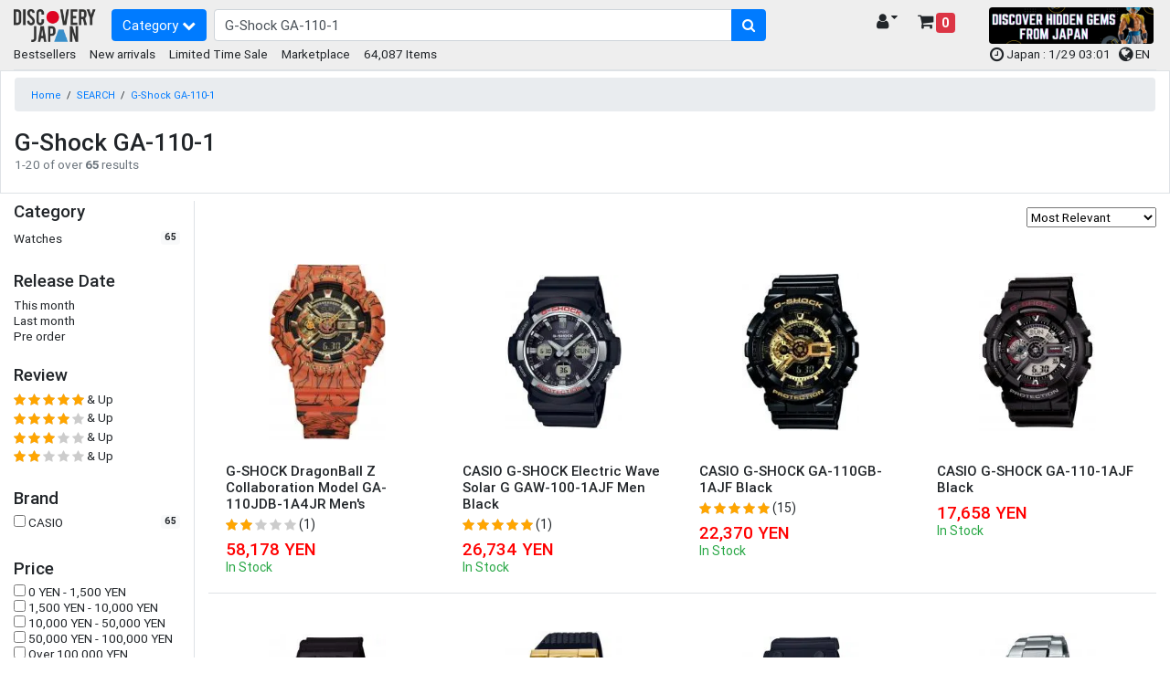

--- FILE ---
content_type: text/html; charset=UTF-8
request_url: https://www.discovery-japan.me/dosearch?q=G-Shock%20GA-110-1
body_size: 17730
content:
<!DOCTYPE HTML>
<html lang="en">
<head>
<meta http-equiv="Content-Type" content="text/html; charset=utf-8">
<base href="https://www.discovery-japan.me/">
<meta name="viewport" content="width=device-width, initial-scale=1, maximum-scale=1">
<meta name="google-adsense-account" content="ca-pub-8270443230488163">
<meta name="keywords" content="G-Shock GA-110-1 , Discovery Japan Mall, Shopping , Travel, online mall,  ANIME, MANGA, best, high qulity,Tokyo, Otaku, Osaka, Kyoto, Hokkaido">
<meta name="p:domain_verify" content="3195f0a91046db14df6fb9a0a3178dac">
<link rel="apple-touch-icon" href="https://djm-aaa1.kxcdn.com/resources/c_media/themes/theme_65/images/discovery-touch-icon.png">
<link rel="shortcut icon" href="https://djm-aaa1.kxcdn.com/resources/c_media/themes/theme_65/images/favicon.ico">
<link href="https://djm-aaa1.kxcdn.com/resources/c_media/themes/theme_65/css/bootstrap.css?v=1.0" rel="stylesheet">
<link href="https://djm-aaa1.kxcdn.com/resources/c_media/themes/theme_65/css/custom.css" rel="stylesheet">

<link href="https://djm-aaa1.kxcdn.com/resources/c_media/themes/theme_65/css/coupon.css" rel="stylesheet" type="text/css" />
<!--<link href="https://djm-aaa1.kxcdn.com/resources/c_media/themes/theme_65/css/clearance.css" rel="stylesheet" type="text/css" />-->

<link href="https://djm-aaa1.kxcdn.com/resources/c_media/themes/theme_65/css/ui.css?v=1.0" rel="stylesheet" type="text/css" />
<link rel="stylesheet" href="https://cdnjs.cloudflare.com/ajax/libs/selectize.js/0.13.0/css/selectize.bootstrap4.min.css" integrity="sha512-qktYcs1jG0pnuA/ytX0UPY7p+g/cgWZxhNv7T5tjUm6Cc0T+SftVd4PfzBOeZ/mq2an7+8SrDyA7a9u3Uh9wpw==" crossorigin="anonymous" />

<link href="https://djm-aaa1.kxcdn.com/resources/c_media/themes/theme_65/plugins/autocomplete/easy-autocomplete.css" rel='preload' as='style' onload="this.onload=null;this.rel='stylesheet'">
<link href="https://djm-aaa1.kxcdn.com/resources/c_media/themes/theme_65/plugins/touchswipe/touch-sideswipe.css" rel='preload' as='style' onload="this.onload=null;this.rel='stylesheet'">

<link href="https://djm-aaa1.kxcdn.com/resources/c_media/themes/theme_65/css/responsive.css" rel="stylesheet" media="only screen and (max-width: 1200px)">
<link href="https://djm-aaa1.kxcdn.com/resources/c_media/themes/theme_65/fonts/fa/css/all.min.css" rel='preload' as='style' onload="this.onload=null;this.rel='stylesheet'">
<link href="https://cdnjs.cloudflare.com/ajax/libs/font-awesome/4.7.0/css/font-awesome.css" rel='preload' as='style' onload="this.onload=null;this.rel='stylesheet'">
<link href="https://djm-aaa1.kxcdn.com/resources/c_media/themes/theme_65/css/pace.css" rel="preload" as='style' onload="this.onload=null;this.rel='stylesheet'">
<link href="https://djm-aaa1.kxcdn.com/resources/c_media/themes/theme_65/css/magicscroll.css" rel='preload' as='style' onload="this.onload=null;this.rel='stylesheet'">

<script src="https://djm-aaa1.kxcdn.com/resources/c_media/themes/theme_65/js/jquery.min.js" type="text/javascript"></script>
<script src="resources/c_media/themes/theme_65/js/script.js" type="text/javascript"></script>
<script src="https://djm-aaa1.kxcdn.com/resources/c_media/themes/theme_65/js/bootstrap.bundle.min.js" type="text/javascript"></script>
<script src="https://djm-aaa1.kxcdn.com/resources/c_media/themes/theme_65/plugins/autocomplete/jquery.easy-autocomplete.js"></script>
<script src="https://djm-aaa1.kxcdn.com/resources/c_media/themes/theme_65/plugins/touchswipe/touch-sideswipe.min.js" type="text/javascript"></script>
<script type="text/javascript" src="https://djm-aaa1.kxcdn.com/resources/c_media/themes/theme_65/js/magicscroll.js"></script>
<script src="https://djm-aaa1.kxcdn.com/resources/c_media/themes/theme_65/js/lazyload.min.js" type="text/javascript"></script>

<script src="https://djm-aaa1.kxcdn.com/resources/c_media/themes/theme_65/plugins/autocomplete/jquery.easy-autocomplete.js"></script>
<link href="https://djm-aaa1.kxcdn.com/resources/c_media/themes/theme_65/plugins/autocomplete/easy-autocomplete.css" rel='preload' as='style' onload="this.onload=null;this.rel='stylesheet'">

<!-- Select2 CSS -->
<link href="https://cdn.jsdelivr.net/npm/select2@4.1.0-rc.0/dist/css/select2.min.css" rel="stylesheet" />
<link href="https://cdn.jsdelivr.net/npm/@ttskch/select2-bootstrap4-theme@1.5.2/dist/select2-bootstrap4.min.css" rel="stylesheet">
<script src="https://cdn.jsdelivr.net/npm/select2@4.1.0-rc.0/dist/js/select2.min.js"></script>

    <title>G-Shock GA-110-1  - Search Result  - Discovery Japan Mall</title><link rel="canonical" href="https://www.discovery-japan.me/dosearch?q=G-Shock+GA-110-1">
<link rel="alternate" hreflang="zh-TW" href="https://www.discovery-japan.me/dosearch/language/zh/currency/TWD?q=G-Shock+GA-110-1">
<link rel="alternate" hreflang="zh-HK" href="https://www.discovery-japan.me/dosearch/language/zh/currency/HKD?q=G-Shock+GA-110-1">
<link rel="alternate" hreflang="en-HK" href="https://www.discovery-japan.me/dosearch/language/en/currency/HKD?q=G-Shock+GA-110-1">
<link rel="alternate" hreflang="en-ZA" href="https://www.discovery-japan.me/dosearch/language/en/currency/ZAR?q=G-Shock+GA-110-1">
<link rel="alternate" hreflang="en-US" href="https://www.discovery-japan.me/dosearch/language/en/currency/USD?q=G-Shock+GA-110-1">
<link rel="alternate" hreflang="en-AE" href="https://www.discovery-japan.me/dosearch/language/en/currency/AED?q=G-Shock+GA-110-1">
<link rel="alternate" hreflang="en-AU" href="https://www.discovery-japan.me/dosearch/language/en/currency/AUD?q=G-Shock+GA-110-1">
<link rel="alternate" hreflang="en-CA" href="https://www.discovery-japan.me/dosearch/language/en/currency/CAD?q=G-Shock+GA-110-1">
<link rel="alternate" hreflang="en-GB" href="https://www.discovery-japan.me/dosearch/language/en/currency/GBP?q=G-Shock+GA-110-1">
<link rel="alternate" hreflang="en-IE" href="https://www.discovery-japan.me/dosearch/language/en/currency/EUR?q=G-Shock+GA-110-1">
<link rel="alternate" hreflang="en-IN" href="https://www.discovery-japan.me/dosearch/language/en/currency/INR?q=G-Shock+GA-110-1">
<link rel="alternate" hreflang="en-PH" href="https://www.discovery-japan.me/dosearch/language/en/currency/PHP?q=G-Shock+GA-110-1">
<link rel="alternate" hreflang="en-NZ" href="https://www.discovery-japan.me/dosearch/language/en/currency/NZD?q=G-Shock+GA-110-1">
<link rel="alternate" hreflang="en-MY" href="https://www.discovery-japan.me/dosearch/language/en/currency/MYR?q=G-Shock+GA-110-1">
<link rel="alternate" hreflang="en-SG" href="https://www.discovery-japan.me/dosearch/language/en/currency/SGD?q=G-Shock+GA-110-1">
<link rel="alternate" hreflang="en-DE" href="https://www.discovery-japan.me/dosearch/language/en/currency/EUR?q=G-Shock+GA-110-1">
<link rel="alternate" hreflang="es-ES" href="https://www.discovery-japan.me/dosearch/language/es/currency/EUR?q=G-Shock+GA-110-1">
<link rel="alternate" hreflang="id-ID" href="https://www.discovery-japan.me/dosearch/language/id/currency/IDR?q=G-Shock+GA-110-1">
<link rel="alternate" hreflang="ko-KR" href="https://www.discovery-japan.me/dosearch/language/ko/currency/KRW?q=G-Shock+GA-110-1">
<link rel="alternate" hreflang="th-TH" href="https://www.discovery-japan.me/dosearch/language/th/currency/THB?q=G-Shock+GA-110-1">
<link rel="alternate" hreflang="pt-BR" href="https://www.discovery-japan.me/dosearch/language/pt/currency/BRL?q=G-Shock+GA-110-1">
<link rel="alternate" hreflang="pt-PT" href="https://www.discovery-japan.me/dosearch/language/pt/currency/EUR?q=G-Shock+GA-110-1">
<link rel="alternate" hreflang="es-MX" href="https://www.discovery-japan.me/dosearch/language/es/currency/MXN?q=G-Shock+GA-110-1">
<link rel="alternate" hreflang="es-AR" href="https://www.discovery-japan.me/dosearch/language/es/currency/USD?q=G-Shock+GA-110-1">
<link rel="alternate" hreflang="es-CL" href="https://www.discovery-japan.me/dosearch/language/es/currency/USD?q=G-Shock+GA-110-1">
<link rel="alternate" hreflang="es-CO" href="https://www.discovery-japan.me/dosearch/language/es/currency/USD?q=G-Shock+GA-110-1">
<link rel="alternate" hreflang="es-PE" href="https://www.discovery-japan.me/dosearch/language/es/currency/USD?q=G-Shock+GA-110-1">
<link rel="alternate" hreflang="es-VE" href="https://www.discovery-japan.me/dosearch/language/es/currency/USD?q=G-Shock+GA-110-1">
<link rel="alternate" hreflang="es-UY" href="https://www.discovery-japan.me/dosearch/language/es/currency/USD?q=G-Shock+GA-110-1">
<link rel="alternate" hreflang="es-EC" href="https://www.discovery-japan.me/dosearch/language/es/currency/USD?q=G-Shock+GA-110-1">
<link rel="alternate" hreflang="es-BO" href="https://www.discovery-japan.me/dosearch/language/es/currency/USD?q=G-Shock+GA-110-1">
<link href="https://djm-aaa1.kxcdn.com/resources/c_media/themes/theme_65/css/marketplace.css?a_=20260129030105" rel="stylesheet"><link href="https://djm-aaa1.kxcdn.com/resources/c_media/themes/theme_65/css/image-load.css?a_=20260129030105" rel="stylesheet">
<!-- Google Tag Manager (dataLayer) -->


<!-- Google Tag Manager (dataLayer) -->
<!-- Google Tag Manager -->
<script>(function(w,d,s,l,i){w[l]=w[l]||[];w[l].push({'gtm.start':
new Date().getTime(),event:'gtm.js'});var f=d.getElementsByTagName(s)[0],
j=d.createElement(s),dl=l!='dataLayer'?'&l='+l:'';j.async=true;j.src=
'https://www.googletagmanager.com/gtm.js?id='+i+dl;f.parentNode.insertBefore(j,f);
})(window,document,'script','dataLayer','GTM-NNSBV9X');</script>
<!-- End Google Tag Manager -->


<!-- Google tag (gtag.js) Google広告 -->
<script async src="https://www.googletagmanager.com/gtag/js?id=AW-879206681"></script>
<script>
  window.dataLayer = window.dataLayer || [];
  function gtag(){dataLayer.push(arguments);}
  gtag('js', new Date());

  gtag('config', 'AW-879206681');
</script>


<script type="application/ld+json" class="reviews-schema" data-ref="46f460e4d6e4396059d1093dabcce8ada0c1df67" >
{
    "@context": "https://schema.org", 
    "@type": "Product", 
    "name": "Discovery Japan Mall", 
    "aggregateRating": 
    { 
        "@type": "AggregateRating", 
        "ratingValue": 4.4, 
        "reviewCount": 45
    }
}
 </script>
<script src="https://embedsocial.com/cdn/rsh2.js"></script>
<style>
    .text-limit {
        font-size: 12px;
        max-width: 120px;
        white-space: nowrap;
        overflow: hidden;
        text-overflow: ellipsis;
        display: inline-block;
    }
    .header-main {
        padding-bottom: 0.2rem !important;
    }
/*
    .header-event, footer.bg-secondary, .bg-secondary{
       background:#288e6b !important;
       color:white !important;
       font-size:12px;
    }
    .header-event a{
       color:white !important;
    }
    .header-event a.btn-primary, .header-event button.btn-primary{
       background-color: #c84343 !important;
    }
    ul.menu-category li a,  .widget-header .dropdown-menu-right a.dropdown-item{
     color: #000 !important;
    }
    .easy-autocomplete-container ul li div{
    color: black !important;
    }
    #eac-container-elastic_search li a {
        color:black !important;
    }
    */
    
/* BlackFriday Theme  
.text-limit {
    font-size: 12px;
    max-width: 120px;
    white-space: nowrap;
    overflow: hidden;
    text-overflow: ellipsis;
    display: inline-block;
}
.header-main {
    padding-bottom: 0.2rem !important;
}
.header-event, footer.bg-secondary, .bg-secondary{
   background:#000000 !important;
   color:white !important;
   font-size:12px;
}
.header-event a{
   color:white !important;
}
.header-event a.btn-primary, .header-event button.btn-primary{
   background-color: #d4af37 !important;
}
ul.menu-category li a,  .widget-header .dropdown-menu-right a.dropdown-item{
 color: #000 !important;
}
.easy-autocomplete-container ul li div{
color: black !important;
}
#eac-container-elastic_search li a {
    color:black !important;
}
*/
</style>
</head>
<body>
<!-- Google Tag Manager (noscript) -->
<noscript><iframe src="https://www.googletagmanager.com/ns.html?id=GTM-NNSBV9X"
height="0" width="0" style="display:none;visibility:hidden"></iframe></noscript>
<!-- End Google Tag Manager (noscript) -->  

<a class="skip-to-content-link" href="https://www.discovery-japan.me/dosearch?q=G-Shock%20GA-110-1#elastic_search">
  Skip to search
</a>



<div id="on-load-start"></div>
    


    <header class="header-main header-event">
        <div class="container-fluid">
            <div class="row align-items-center pt-2">
                <div class="col-lg-1 col-6 flex-grow-0 col-left">
                    <a href="https://www.discovery-japan.me" class="brand-wrap">
                        <!--<img class="logo" src="https://djm-aaa1.kxcdn.com/resources/c_media/themes/theme_65/images/logo-black.png" alt="Discovery Japan Mall">-->
                        <img class="logo" src="https://djm-aaa1.kxcdn.com/resources/c_media/themes/theme_65/images/logo.png" alt="Discovery Japan Mall">
                    </a>
                </div> <!-- col.// -->
                <div class="col-lg-7 col-12 d-flex col-main">

                    <!-- ========== MENU START ========== -->
                    <!-- mobile nav --><div class="megamenu-wrapper" id="mobile-navside">
    <a href="https://www.discovery-japan.me/sitemap" class="toggler-menu-desktop btn btn-primary mr-2"> 
        Category <i class="fa fa-chevron-down"></i> 
    </a>
    <div class="megamenu-block touch-side-swipe" id="touchSideSwipe">
        <header class="menu-header-mobile">
            <a class="tss-header head" href="https://www.discovery-japan.me/myaccount"> <i class="fa fa-lg fa-user-circle"></i>  Hello, guest!</a>
        </header>
        <ul class="menu-category">
                        <li class="linoboder"> 
                    <a href="https://www.discovery-japan.me/dosearch"> <i class="fa fa-info-circle" aria-hidden="true"></i> 
                        Category                    </a>
                </li>
                            <li class="linoboder"> 
                    <a href="https://www.discovery-japan.me/brand"> <i class="fa fa-tags" aria-hidden="true"></i> 
                        Brand                    </a>
                </li>
                <li class="linoboder">
                    <a href="https://www.discovery-japan.me/2026-01.html">
                        <i class="fa fa-bolt" aria-hidden="true"></i> New arrivals                    </a>
                </li>                <li class="linoboder">
                    <a href="https://www.discovery-japan.me/bestsellers.html"> 
                        <i class="fa fa-hand-o-up" aria-hidden="true"></i> Bestsellers                    </a>
                </li>
                
                <!--<li class="linoboder">
                    <a href="https://www.discovery-japan.me/clearance-sale.html"> 
                        <i class="fa fa-heart" aria-hidden="true"></i> Clearance Sale                    </a>
                </li> -->
                
                <li class="linoboder">
                    <a href="https://www.discovery-japan.me/limited-time-sale.html"> 
                        <i class="fa fa-clock-o" aria-hidden="true"></i> Limited Time Sale                    </a>
                </li>   
                
                
                
<!--                <li class="linoboder"> -->
<!--                    <a href="--><!--"> -->
<!--                        <i class="fa fa-shopping-bag" aria-hidden="true"></i> --><!-- -->
<!--                    </a> -->
<!--                </li>-->
              
        </ul>
    </div>
</div> 
                    <!-- ========== MENU END .// ========== -->
                    <div class="search-wrap">
                        <form action="/dosearch" id="elasticForm" class="form-search">
                            <div class="input-group">
                                <input autocomplete="off" type="text" id="elastic_search" class="form-control" name="q" value="G-Shock GA-110-1" placeholder="Search for watches and more!">
                            
                                <div class="input-group-append">
                                        <button class="btn btn-primary" aria-label="search-button" type="submit">
                                        <i class="fa fa-search"></i>
                                    </button>
                                </div>
                            </div>
                        </form>

                    </div> <!-- search-wrap .end// -->

                </div> <!-- col.// -->
                <div class="col-lg-2 col-6 col-widgets">
                    <div href="#" class="widget-header ml-3 float-right">
                        <a href="https://www.discovery-japan.me/cart-detail" class="widget-content cart_detail_url h5">
                            <div class="icon"><i class="fa fa-shopping-cart"></i> <small
                                    class="badge badge-danger d-sm-none small"
                                    style="font-size: 10px;">0</small></div>
                            <div class="text">
                                <!--Shopping Cart--> <span
                                    class="badge badge-danger">0</span>
                            </div>
                        </a>
                    </div>

                    <div class="widget-header float-right">
                        <a href="https://www.discovery-japan.me/myaccount" class="widget-content h5" data-toggle="dropdown">
                            <div class="icon"><i class="fa fa-user"></i></div>
                            <div class="text text-limit">
                                <!-- My Account <i class="fa fa-caret-down"></i>  -->
                                  <i class="fa fa-caret-down"></i>
                            </div>
                        </a>
                        <div class="dropdown-menu dropdown-menu-right">
                            <a class="dropdown-item"
                                href="https://www.discovery-japan.me/myaccount">My Account</a>
                            <a class="dropdown-item"
                                href="https://www.discovery-japan.me/wishlist">Wish List</a>
                            <a class="dropdown-item"
                                href="https://www.discovery-japan.me/myaccount/order">Order History</a>

                            
                        </div> <!--  dropdown-menu .// -->
                    </div> <!-- widget-header .// -->

                </div> <!-- col.// -->
                
                <div class="col-lg-2 col-6 d-none d-sm-block">
<!--<a href="/limited-time-sale.html" onclick="gtag('event', 'Click', {'event_category': 'Top HeaderTime Limited', 'event_label': 'Time Limited', 'value': '0'});"><img src="https://djm-aaa1.kxcdn.com/images/time-limited.gif" alt="Time Limited Offer" class="img-fluid rounded"></a>-->

<a href="/proxy-purchase-service.html" target="_blank"><img src="https://djm-aaa1.kxcdn.com/images/202601/marketplace_banner_20260115.png" alt="Kery Banner 1" class="img-fluid rounded" style="height:40px;"></a>

                </div>
                
                
                
            </div> <!-- row.// -->
            
        </div> <!-- container.// -->
    </header> <!-- header-main.// -->
    
    
    
        <div class="container-fluid header-sub position-relative header-event">
        <div class="d-none d-sm-block">
            <div class="float-left">
            <a href="https://www.discovery-japan.me/bestsellers.html"> Bestsellers</a> &nbsp; &nbsp; 
            <a href="https://www.discovery-japan.me/2026-01.html"> New arrivals</a> &nbsp; &nbsp; 
            <!--<a href="https://www.discovery-japan.me/clearance-sale.html"> Clearance Sale</a> &nbsp; &nbsp;--> 
            <a href="https://www.discovery-japan.me/limited-time-sale.html"> Limited Time Sale</a> &nbsp; &nbsp; 
            <a href="https://www.discovery-japan.me/proxy-purchase-service.html"> Marketplace</a> &nbsp; &nbsp;
                        64,087 Items
            </div>
            <div class="float-right pr-2">
                <span class="align-middle">
                <!--<a href="https://www.discovery-japan.me/coupon.html" target="_blank" id="promotion_link">    
                <i class="fa fa-ticket"></i> <span class="">Limited Coupons</span>
                </a>
                 &nbsp;-->
                
                <i class="fa fa-clock-o fa-lg" aria-hidden="true"></i> Japan : 1/29 03:01 &nbsp;
               
               
                   <span id="languagePopup"></span>
                    <a href="javascript:void(0);" id="openLanguageModal">
                        <i class="fa fa-globe fa-lg" aria-hidden="true"></i> EN                    </a>


                </span></div>
            <div class="clearfix border-bottom pb-2"></div>


        </div>
    </div>
    
    
</div>


    <span style="display:none" id="Y3VycmVudEN1c3RvbWVySWQ"
        value=""></span>


	<script>
	    var config = {
        elementID: 'touchSideSwipe',
        elementWidth: 350, //px
        elementMaxWidth: 0.8, // *100%
        sideHookWidth: 44, //px
        moveSpeed: 0.2, //sec
        opacityBackground: 0.8,
        shiftForStart: 50, // px
        windowMaxWidth: 768, // px
    }
    var touchSideSwipe = new TouchSideSwipe(config);

    // クーポンバナーの分だけハンバーガーメニューをずらす
    $(function() {
        var $win = $(window);
            var cpH = $('#couponHeader').height();
            $('.tss-label').css('top','-8px');
            if( cpH > 0 ){
                $tss = $('.tss-label');
                add_class = 'tss-top';

                var ua = navigator.userAgent;
                if (ua.indexOf('iPhone') < 0 || ua.indexOf('Android') < 0 && ua.indexOf('Mobile') < 0) {
                    $win.on('load scroll', function() {
                    var value = $(this).scrollTop();
                    if ( value > cpH ) {
                        $tss.addClass(add_class);
                        
                    } else {
                        $tss.removeClass(add_class);
                    }
                });
              }
          }
      });
	
	</script>
    </div>
<style>
    @media (max-width: 991.98px) {

        .search-sidebar{
            width: 100vw;
            min-width: 100vw;
            max-width:100vw;
        }
    }
    /*
    @media (min-width: 992px){
        .search-sidebar{
            vertical-align:top;
            display: inline-block;
            width: 273px;
            max-width:273px;
        }
        .search-content{
            display: inline-block;
            width: calc(100vw - 313px);
        }
    } */

    .modal:nth-of-type(even),.modal {
        z-index: 9999999 !important;
    }
    .modal-backdrop.in:nth-of-type(even),.modal-backdrop.in {
        z-index: 9999999 !important;
    }
</style>
<script>
    $(document).ready(function(){
        var isMobile = false;
        if( /Android|webOS|iPhone|iPad|iPod|BlackBerry|IEMobile|Opera Mini/i.test(navigator.userAgent) ) {
            isMobile = true;
        } else{
            isMobile = false;
        }

        $('.pagination.justify-content-center li').addClass("page-item");
        $('.pagination.justify-content-center li a').addClass("page-link");
        $('.pagination.justify-content-center li.current').removeClass("current").addClass("active");
        //$('.pagination.justify-content-center li.active').wrapInner( '<span class="page-link"></span>' );
        $('.pagination.justify-content-center li.prev').wrapInner( '<span class="page-link"></span>' );
        $('.pagination.justify-content-center li.next').wrapInner( '<span class="page-link"></span>' );
        $('.pagination.justify-content-center li span a').removeClass("page-link");
        if(!isMobile){
            $('aside').removeClass("modal");
        }

        $('.filter-btn').click(function(e){
            e.preventDefault();
            href = $(this).attr('href');
            $('.collapse').collapse('hide');
            $(href).collapse('show');
        });
    });
    $('#openBtn').click(function(){
        $('#myModal').modal({show:true});
    });

    // JavaScript to toggle text truncation on click
    const longText = document.getElementById('longText');
    const readMore = document.getElementById('readMore');

    longText.addEventListener('click', () => {
        if (longText.style.whiteSpace === 'nowrap') {
            longText.style.whiteSpace = 'normal';
            readMore.style.display = 'none';
        } else {
            longText.style.whiteSpace = 'nowrap';
            readMore.style.display = 'inline';
        }
    });
</script>

<!-- Facebook Pixel Code -->
<script>
!function(f,b,e,v,n,t,s){if(f.fbq)return;n=f.fbq=function(){n.callMethod?
n.callMethod.apply(n,arguments):n.queue.push(arguments)};if(!f._fbq)f._fbq=n;
n.push=n;n.loaded=!0;n.version='2.0';n.queue=[];t=b.createElement(e);t.async=!0;
t.src=v;s=b.getElementsByTagName(e)[0];s.parentNode.insertBefore(t,s)}(window,
document,'script','https://connect.facebook.net/en_US/fbevents.js');
fbq('init', '1408314869461483');
fbq('track', 'PageView');
fbq('track', 'Search');
</script>
<noscript><img height="1" width="1" style="display:none"
src="https://www.facebook.com/tr?id=1408314869461483&ev=PageView&noscript=1"
/></noscript>
<!-- DO NOT MODIFY -->
<!-- End Facebook Pixel Code -->
<!--body -->


<!-- SEARCH PLACEHOLDERS ACTUAL TEMPLATES/ DATA WILL COME FROM JAVASCRIPT BELOW -->

<section class="section-content">
    <div class="border mb-2 py-2">
        <div class="container-fluid">
            <nav class="pb-1">
                <ol class="breadcrumb">
                    <li class="breadcrumb-item"><a href="https://www.discovery-japan.me">Home</a></li>
                    <li>/</li> <li><a href="https://www.discovery-japan.me/dosearch">SEARCH</a></li><li>/</li> <li><a href="https://www.discovery-japan.me/dosearch?q=G-Shock GA-110-1">G-Shock GA-110-1</a></li>                </ol>
            </nav>

            <!-- ================= Alert ================= -->
                        <!--<div class="alert alert-info" role="alert">
<i class="fa fa-exclamation" aria-hidden="true"></i>
 <a href="/holiday-announcement.html" target="_blank">Winter holiday delivery schedule </a>
</div>-->            <!-- ================= Alert ================= -->



            



            <div class="d-flex justify-content-between align-items-center mb-3">
                <!-- 左側 -->
                <div>
                    <h1 class="h3 mb-0"><span id="search-term"></span></h1>
                    <span id="result-details" class="text-secondary">1-20 of over 20 results</span>
                </div>

                <!-- 右側 -->
                <div class="custom-control custom-switch">
                   <!-- <input type="checkbox" class="custom-control-input" id="customSwitch1">
                    <label class="custom-control-label" for="customSwitch1">Marketplace Result</label>-->
                </div>
            </div>


        </div>
    </div>
    <div class="container-fluid">



        <div class="row">
            <div class="col-12 col-lg-2 search-sidebar border-right">
                <!--  -->
                <nav class="navbar navbar-expand-lg p-0 flex-column">
                    <div class="d-lg-none">
                        <button class="btn btn-light filter-btn" href="#category-filter">
                            <h5 class="title">Category</h5>
                        </button>
                        <button class="btn btn-light filter-btn" href="#release-filter">
                            <h5 class="title">Release Date</h5>
                        </button>
                        <button class="btn btn-light filter-btn" href="#review-filter">
                            <h5 class="title">Review</h5>
                        </button>
                        <button class="btn btn-light filter-btn" href="#brand-filter">
                            <h5 class="title">Brand</h5>
                        </button>
                        <button class="btn btn-light filter-btn" href="#price-filter">
                            <h5 class="title">Price</h5>
                        </button>
                        <!-- <button class="btn btn-light filter-btn" href="#stock-filter">
                            <h5 class="title">Stock</h5>
                        </button> -->
                        <button class="btn btn-light filter-btn" href="#color-filter">
                            <h5 class="title">Color</h5>
                        </button>
                    </div>
                    <div class="w-100">
                        <div class="collapse navbar-collapse mb-4" data-toggle="collapse" id="category-filter">
                            <div class="w-100">
                                <h5 class="d-none d-lg-block">Category</h5>
                                <div id="category-list" style="overflow: auto; max-height: 220px">
                                </div>
                            </div>
                        </div>

                        <!--  -->

                        <div class="collapse navbar-collapse mb-4" data-toggle="collapse" id="release-filter">
                            <div class="w-100">
                                <h5 class="d-none d-lg-block">Release Date</h5>

                                <div id="release-list">
                                    <div>
                                        <a href="#" class="release" id="this-month">
                                            <span class="this-month">This month</span>
                                            <span class="badge badge-light round pull-right"></span>
                                        </a>
                                    </div>

                                    <div>
                                        <a href="#" class="release" id="last-month">
                                            <span class="last-month">Last month</span>
                                            <span class="badge badge-light round pull-right"></span>
                                        </a>
                                    </div>

                                    <div>
                                        <a href="#" class="release" id="pre-order">
                                                    <span class="pre-order">Pre order</label>
                                                        <span class="badge badge-light round pull-right"></span>
                                        </a>
                                    </div>
                                </div>
                            </div>
                            <br>
                        </div>

                        <!--  -->


                        <div class="collapse navbar-collapse mb-4" data-toggle="collapse" id="review-filter">
                            <div class="w-100">
                                <h5 class="d-none d-lg-block">Review</h5>

                                <div id="review-list">
                                </div>
                            </div>
                            <br>
                        </div>

                        <!--  -->


                        <div class="collapse navbar-collapse mb-4" data-toggle="collapse" id="brand-filter">
                            <div class="w-100">
                                <h5 class="d-none d-lg-block">Brand</h5>

                                <div id="brand-list">
                                </div>
                            </div>
                            <br>
                        </div>
                        <!--  -->


                        <div class="collapse navbar-collapse mb-4" data-toggle="collapse" id="price-filter">
                            <div class="w-100">
                                <h5 class="d-none d-lg-block">Price</h5>

                                <div id="price-wrapper">
                                    <div id="price-list">
                                    </div>
                                </div>
                            </div>
                        </div>

                        <!-- <div class="collapse navbar-collapse mb-4" data-toggle="collapse" id="stock-filter">
                            <div class="w-100">
                                <h5 class="d-none d-lg-block">Stock</h5>

                                <div id="stock-list">
                                    <div>
                                        <input class="stock-checkbox" id="out-of-stock" type="checkbox" value="1">
                                        <label for="out-of-stock"> Include Out of Stock</label>
                                    <div>
                                </div>
                            </div>
                            <br>
                        </div> -->



                        <div class="collapse navbar-collapse mb-4" data-toggle="collapse" id="color-filter">
                            <div class="w-100">
                                <h5 class="d-none d-lg-block">Colors</h5>

                                <div id="color-list">

                                </div>
                            </div>
                            <br>
                        </div>
                        <!--  -->

                        <!-- <div class="collapse navbar-collapse mb-4" data-toggle="collapse" id="price-filter">
                            <div class="w-100">
                                <h5 class="d-none d-lg-block">New Releases</h5>

                                <div id="release-list">

                                </div>
                            </div>
                        </div> -->
                    </div>
                </nav>

                <br>
            </div>

            <main class="col-12 col-lg-10 search-content">


                <div class="mt-2">
                    <div class="mb-2" id="filter-list">
                    </div>

                    <div class="mb-2 text-right" >
                        <select id="sort" name="sort">
                            <option id="a" value="rel" selected>Most Relevant</option>
                            <option id="b" value="title,asc">Name (Ascending)</option>
                            <option id="c" value="title,desc">Name (Descending)</option>
                            <option id="d" value="price,asc">Price (Ascending)</option>
                            <option id="e" value="price,desc">Price (Descending)</option>
                            <option id="f" value="ordered,desc" >Bestsellers</option>
                            <option id="g" value="review,desc">Top Rated</option>
                            <option id="h" value="created,desc">New Arrival</option>
                        </select>
                    </div>
                    <div class="row no-gutters" id="hits">
                    </div>
                    <br />
                    <nav id="pagination"></nav>
                </div>



                <div id="agent-pp-link" class="item-placeholder">
                    <h3>Marketplace results <img src="https://djm-aaa1.kxcdn.com/resources/c_media/themes/theme_65/images/mk.png" alt="Marketplace results" style="width:150px;"></h3>
                    <div id="agent-placeholder" class="d-flex flex-wrap m-5">

                        <div class="border-bottom col-6 col-md-3 sm-h placeholder-glow">
                            <span class="placeholder d-block" style="width: 150px; height: 150px;"></span>
                        </div>
                        <div class="border-bottom col-6 col-md-3 sm-h placeholder-glow">
                            <span class="placeholder d-block" style="width: 150px; height: 150px;"></span>
                        </div>
                        <div class="border-bottom col-6 col-md-3 sm-h placeholder-glow">
                            <span class="placeholder d-block" style="width: 150px; height: 150px;"></span>
                        </div>
                        <div class="border-bottom col-6 col-md-3 sm-h placeholder-glow">
                            <span class="placeholder d-block" style="width: 150px; height: 150px;"></span>
                        </div>
                    </div>
                </div>
                <div class="mt-5" id="relatedKeywords"></div>



            </main>
        </div>
    </div>
</section>
<script src="https://cdn.jsdelivr.net/npm/@elastic/app-search-javascript@7.13.1/dist/elastic_app_search.umd.js"></script>
<script src="https://djm-aaa1.kxcdn.com/resources/c_media/themes/theme_65/js/elastic.js?"></script>


<script>
    // URLパラメータから q を取得
    function getQueryParam(name) {
        const urlParams = new URLSearchParams(window.location.search);
        return urlParams.get(name);
    }

    document.addEventListener('DOMContentLoaded', function () {
        const q = getQueryParam('q');
        if (q) {
            const agentPpLink = document.getElementById('agent-pp-link');

            const placeholder = document.getElementById('agent-placeholder');
            if (placeholder) {
                placeholder.style.display = 'flex'; // 念のため表示しておく
            }

            const url = 'https://agent.discovery-japan.me/search-djm.php?q=' + encodeURIComponent(q) + '&call=qpi';

            fetch(url)
                .then(response => response.text())
                .then(html => {
                    // 先にプレースホルダー削除
                    const placeholderAgain = document.getElementById('agent-placeholder');
                    if (placeholderAgain) {
                        placeholderAgain.remove();
                    }

                    // 本データを追加（+= ではなく insertAdjacentHTML を使う）
                    agentPpLink.insertAdjacentHTML('beforeend', html);
                })
                .catch(error => {
                    const placeholderAgain = document.getElementById('agent-placeholder');
                    if (placeholderAgain) {
                        placeholderAgain.remove();
                    }

                    agentPpLink.insertAdjacentHTML(
                        'beforeend',
                        '<p class="text-danger">データ取得に失敗しました。</p>'
                    );
                    console.error('Error fetching data:', error);
                });
        }
    });





    // ON PAGE JAVASCRIPT TO LINK TO PLACEHOLDERS
    (function(){
        // THIS EVENT MAKES SURE THAT THE BACK/FORWARD BUTTONS WORK AS WELL
        window.onpopstate = function(event) {
            console.log("pathname: ", location.pathname);
        };
//////////////////////////////////////////////////////////////////////////////////////////
        // DATA FOR SEARCH PAGE (data)
//////////////////////////////////////////////////////////////////////////////////////////
        // GET TEMPLATES, CLIENT, Helper FROM ELASTIC.JS
        var et = new ElasticTemplates;
        var ec = new ElasticClient;
        var h = new Helper;

        // GET URL PARAMS FOR SEARCH TERM
        var q = h.getParam("q");
        var cat1 = h.getParam("c1");
        var cat2 = h.getParam("c2");
        var cat3 = h.getParam("c3");

        var b = h.getParam("b");
        var r = h.getParam("r");
        var min = h.getParam("min");
        var max = h.getParam("max");
        var page = parseInt(h.getParam("page"));
        var sort = '#' + h.getParam("sort");
        var date = h.getParam("date");

        $('#search-term').html(q);
        // DATA FOR PAGINATION
        if(Number.isInteger(page)) {
            var pagination = {
                current: page,
                size: 20
            };
        } else {
            var pagination = {
                current: 1,
                size: 20
            };
        }

        // DATA FOR SORT
        var currentSort = false;
        let oldTitle = document.title;
        let string = "";

        // GET DATA FROM SORT PARAM
        if(sort == "#")
            sort = "#a";
        else if(sort == "#f") {
            string = "Bestsellers"
            document.title = string.concat(" ", oldTitle);
        } else if(sort == "#g") {
            string = "Top Rated"
            document.title = string.concat(" ", oldTitle);
        } else if(sort == "#h") {
            string = "New Arrival"
            document.title = string.concat(" ", oldTitle);
        }

        let str = $(sort).val();
        $('#sort').val(str);
        if(str != "rel"){
            let [ col, sort ] = str.split(',');

            currentSort = {
                [col]: sort
            };
        }

        // FOR PRICE FILTER FIELDS
        var priceBounds = h.priceBounds;

        var colors = h.colors;


        //////////////////////
        ///// FILTERS DATA ////////
        //////////////////////

        var optFilters = {
            brand: [],
            price: {},
            review: {},
            category1: false,
            category2: false,
            category3: false,
            stock : {
                from: parseFloat(1),
                to: parseFloat(99)
            },
            release: {}
        };
        var colorFilters = "";
        // RATING FILTERS
        // var ratingFilters = {};
        // FOR BRAND FILTER
        // var brandFilters = [];
        // FOR PRICE FILTER
        // var priceFilters = {};
        // FOR CATEGORY FILTER
        // var category1Filter = false;
        // var category2Filter = false;
        // var category3Filter = false;

        var category1FilterID = false;
        var category2FilterID = false;




        if(b){
            let bs = b.split(",");
            optFilters.brand = bs;
        }
        if(cat1){
            optFilters.category1 = cat1;
            category1FilterID = "category1-0";
        }
        if(cat2){
            optFilters.category2 = cat2;
            category2FilterID = "category2-0";
        }
        if(cat3){
            optFilters.category3 = cat3;
        }
        if(min || max){
            optFilters.price = {
                from: min,
                to: max
            };
        }
        if(r){
            optFilters.review = {
                from: parseInt(r),
                to: 6
            };
        }

        // DATA FOR RELEASE DATE

        let dtNow = new Date();
        let firstDayCurrMonth = new Date(dtNow.getFullYear(), dtNow.getMonth(), 1);
        let lastDayCurrMonth = new Date(dtNow.getFullYear(), dtNow.getMonth()+1, 0);
        let lastDayLastMonth = new Date(dtNow.getFullYear(), dtNow.getMonth(), 0);
        let firstDayLastMonth = new Date(dtNow.getFullYear(), dtNow.getMonth()-1, 1);
        let preOrder = new Date();

        preOrder.setFullYear(preOrder.getFullYear()+5);
        lastDayLastMonth.setHours(23, 59, 59, 0);

        if(date == "this_month") {
            $("#this-month").css("background-color","rgba(1, 22, 42, 0.133");
            optFilters.release = {
                from: firstDayCurrMonth.toISOString(),
                to: lastDayCurrMonth.toISOString()
            };
        } else if(date == "last_month") {
            $("#last-month").css("background-color","rgba(1, 22, 42, 0.133");
            optFilters.release = {
                from: firstDayLastMonth.toISOString(),
                to: lastDayLastMonth.toISOString()
            };
        } else if(date == "pre_order") {
            $("#pre-order").css("background-color","rgba(1, 22, 42, 0.133");
            optFilters.release = {
                from: dtNow.toISOString(),
                to: preOrder.toISOString()
            };
        }

        // GETTING RATES FROM BACKEND
        async function getRates(){
            var cur = 'JPY';
            return await $.ajax({
                type: "GET",
                url: '/resources/c_media/themes/theme_65/plugins/currency/convert.php',
                data: {from: 'JPY', to: cur},
                dataType: "json"
            });
        }

//////////////////////////////////////////////////////////////////////////////////////////
        // MAIN FUNCTION FOR SEARCH GETTING HITS FROM ALL FILTERS AND PARAMETERS (methods) //
        //  SEE ELASTIC DOCUMENTATION FOR THE MAIN FUNCTION OF GETTING DATA ////
//////////////////////////////////////////////////////////////////////////////////////////
        var showHits = function(f = ""){
            $("#hits").html(et.loading());
            // OPTIONS FOR FILTER: SEE ELASTIC DOCUMENTATION
            let options = {

                page: pagination,
                facets: {
                    brand:[
                        {
                            type: "value",
                            name: "list_brands",
                        }
                    ],
                    category1: [
                        {
                            type: "value",
                            name: "list_category",
                        }
                    ],
                    category3: [
                        {
                            type: "value",
                            name: "list_category2"
                        }
                    ],
                    category2: [
                        {
                            type: "value",
                            name: "list_category3",
                            size: 250
                        }
                    ],
                    review: [
                        {
                            type: "value",
                            name: "list_review"
                        }
                    ],
                    // release: [
                    //     {
                    //         type: "range",
                    //         name: "list_release",
                    //         ranges: [{to: preOrder.toISOString(), from: firstDayLastMonth.toISOString()}]
                    //     }
                    // ]
                },
                filters: {
                    all: h.setFilters(optFilters)
                },
                search_fields:{
                    tags: {weight: 2},
                    title: {weight: 7},
                    gtin: {weight: 8},
                    model: {weight: 8},
                    mpn: {weight: 8},
                    brand: {weight: 5},
                    category1: {weight: 3},
                    category2: {weight: 3},
                    category3: {weight: 3},
                    // release: {weight: 5}
                }
            };
            if(currentSort){
                options.sort = currentSort;
            }
            let query = `${q}`;
            if(colorFilters){
                query = `${q} AND (${colorFilters})`;
            }
            ec.search(query, options)
                .then(resultList => {
                    hitsHtml(resultList.results);

                    // Related Keyword
                    relatedKeywordTemplate(resultList.results, query);

                    // Pagination
                    $("#pagination").html(et.pagination(resultList.info.meta.page));
                    $("#result-details").html(et.paginationDetails(resultList.info.meta.page) + " results");
                    // Brand
                    if(f != "brand" || optFilters.brand.length == 0){
                        $("#brand-list").html(et.brandFilter(resultList.info.facets.brand[0].data,optFilters.brand));
                    }
                    // Review
                    if(f != "review"){
                        $("#review-list").html(et.reviewFilter(resultList.info.facets.review[0].data));
                    }
                    // Category
                    categoryFilterTemplate(resultList.info.facets, f);
                    window.history.pushState('', `${q} | Search Page`, location.href);
                    console.log(location.href);
                })
                .catch(error => {
                    console.log(`error: ${error}`);
                });
        }
        var hitsHtml = function(results){
            let hits = "";
            results.forEach(result => {
                let hit = {
                    id: result.getRaw("id"),
                    // link: result.getRaw("link"),
                    link: 'category/select/pid/'+result.getRaw("id"),
                    image_link: result.getRaw("image_link_thumbnail").replace(window.location.protocol + "//" + window.location.hostname+"/","https://djm-aaa1.kxcdn.com/"),
                    title: result.getRaw("title"),
                    price: result.getRaw("price"),
                    review: result.getRaw("review"),
                    review_count: result.getRaw("review_count"),
                    stock: result.getRaw("stock"),
                    tags: result.getRaw("tags"),
                    product_type: result.getRaw("product_type"),
                    shipping_label: result.getRaw("shipping_label"),
                    category: result.getRaw("category1"),
                };
                hits += et.productCard(hit);
            });
            if(hits != ""){
                $("#hits").html(hits);
            }else{
                $("#hits").html(`<div class="w-100 text-center"> <h3>No Results.</h3></div>`);
                //$("#agent-pp-link").hide();  // ← ヒットがゼロの時は非表示
            }
        }

        var relatedKeywordTemplate = function(results, query){
            let relatedHtml = '';
            if (results.length > 0) {
                relatedHtml = '<h3>Keywords related to <b>' + query + '</b></h3><div class="row mt-4">';
                let x = 0;
                var tagArray = new Array();
                results.forEach(result => {
                    if (x > 9) {
                        return;
                    }
                    let tags = result.getRaw("tags");
                    tag = tags.split("//")[0];
                    if (!tag) {
                        tag = tags.split("//")[1];
                    }
                    if (tag == 'undefined' || !tag || (tagArray.indexOf(tag) > -1) || !isNaN(tag)) {
                        return;
                    }
                    tagArray.push(tag);
                    relatedHtml += '<a href="dosearch?q='+tag+'"><div class="p-3 m-2 border">'+ tag +'</div></a>';
                    x++;
                });
            }
            relatedHtml+= '</div>';
            $("#relatedKeywords").html(relatedHtml);
        }

        var categoryFilterTemplate = function(facets, f = false){

            $("#category-list").html(et.categoryFilter(facets.category1[0].data, optFilters.category1, "category1"));
            if(category1FilterID){
                $("#category1-0").next().html(et.categoryFilter(facets.category2[0].data, optFilters.category2, "category2"));
                // $("#" + category1FilterID).next().html(et.categoryFilter(facets.category2[0].data, optFilters.category2, "category2"));

            }
            if(category2FilterID){
                // $("#" + category2FilterID).next().html(et.categoryFilter(facets.category3[0].data, optFilters.category3, "category3"));
                $("#category2-0" ).next().html(et.categoryFilter(facets.category3[0].data, optFilters.category3, "category3"));
            }
        }



//////////////////////////////////////////////////////////////////////////////////////////
        // ACTIONS WITHIN THE DESIGNATED CLASSES OF THE TEMPLATE (methods:onClicks) //
//////////////////////////////////////////////////////////////////////////////////////////
        // SORTING HITS
        $("#sort").change(function(e){
            let str = $(this).val();
            if(str != "rel"){
                let [ col, sort ] = str.split(',');

                currentSort = {
                    [col]: sort
                };
            }else{
                currentSort = false;
            }
            h.setParams("sort", $('#sort').children(":selected").attr('id'));

            let oldTitle = document.title;
            let string = "";
            let sortType = $('#sort').children(":selected").attr('id');
            let regex = /(Bestsellers |New Arrival |Top Rated )/;
            document.title = oldTitle.replace(regex, "");
            oldTitle = document.title;

            // ADDING BESTSELLERS / TOP RATED / NEW ARRIVALS IN TITLE
            if(sortType == "f") {
                string = "Bestsellers"
                document.title = string.concat(" ", oldTitle);
            } else if(sortType == "g") {
                string = "Top Rated"
                document.title = string.concat(" ", oldTitle);
            } else if(sortType == "h") {
                string = "New Arrival"
                document.title = string.concat(" ", oldTitle);
            }

            showHits();
        });
        // HITS PAGINATION
        $(document).on('click', '.page-link', function(e){
            e.preventDefault();
            let x = $(this).html();
            if(x == "&lt;&lt;"){
                pagination.current--;
            }else if(x == "&gt;&gt;"){
                pagination.current++;
            }else{
                pagination.current = parseInt(x);
            }
            scroll(0, 10);
            h.setParams("page", parseInt(pagination.current));

            // ADDING PAGE NUMBER IN TITLE
            let oldTitle = document.title;
            let newTitle = "Page " + pagination.current + " ";
            let regex = /(Page[ 0-9]*)/;
            document.title = oldTitle.replace(regex, newTitle);
            showHits();
        });


        // ALL FILTER CHANGES
        $(document).on('change', '.brand-checkbox', function(e){
            let boxes = $(".brand-checkbox:checked");
            let filters = [];

            boxes.each((ind, el) => {
                filters.push($(el).val());
            });
            // brandFilters = filters;
            optFilters.brand = filters;


            h.setParams("b", filters);
            if (boxes.length == 0) {
                h.deleteParam("b");
            }
            showHits("brand");
        });

        $(document).on("change", ".color-checkbox", function(e){
            let boxes = $(".color-checkbox:checked");
            let filters = [];

            boxes.each((ind, el) => {
                filters.push($(el).val());
            });
            colorFilters = filters.join(" OR ");
            showHits();
        });

        $(document).on('change', '.price-checkbox', function(e){

            let min = 99999999;
            let max = 0;
            let boxes = $(".price-checkbox:checked");
            if(boxes.length > 0){

                boxes.each((ind, el) => {
                    let bi = $(el).val();

                    let bounds = priceBounds[bi];
                    if(bounds.from < min){
                        min = bounds.from;
                    }
                    if(bounds.to > max){
                        max = bounds.to;
                    }
                });
                // priceFilters = {
                //     from: parseFloat(min),
                //     to: parseFloat(max)
                // };

                optFilters.price = {
                    from: parseFloat(min),
                    to: parseFloat(max)
                };
                // h.setParams("min", parseFloat(min));
                // h.setParams("max", parseFloat(max));
            }else{
                optFilters.price = {};

                // h.deleteParam("min");
                // h.deleteParam("max");
            }
            showHits();
        });

        $(document).on('click', '.rating-filter', function(e){
            e.preventDefault();
            let rate = $(this).data('rate');
            if (optFilters.review.from == rate) {
                if ($(this).css("background-color")=="rgba(1, 22, 42, 0.133)") {
                    console.log(2);
                    $(this).css("background-color","");
                    optFilters.review = {};
                    h.deleteParam("r");
                } else {
                    optFilters.review = {
                        from: rate,
                        to: 6,
                    };
                    h.setParams("r", rate);
                    $(this).css("background-color","rgba(1, 22, 42, 0.133)");
                }

            } else {
                optFilters.review = {
                    from: rate,
                    to: 6,
                };
                $(".rating-filter").css("background-color","");
                h.setParams("r", rate);
                $(this).css("background-color","rgba(1, 22, 42, 0.133)");
            }
            showHits("review");
        });
        $(document).on('click', '.category1', function(e){
            //
            e.preventDefault();
            $(".category1 .title").removeClass('bg-primary text-light');
            $(".sub-category").html("");
            optFilters.category2 = false;
            optFilters.category3 = false;
            //

            $(this).find(".title").addClass('bg-primary text-light');
            let name = $(this).data('name');
            if(name == optFilters.category1){
                $(".category1 .title").removeClass('bg-primary text-light');
                h.deleteParam("c1");
                optFilters.category1 = false;
                category1FilterID = false;
                category2FilterID = false;
                category3FilterID = false;
            }else{
                category1FilterID = $(this).attr("id");
                optFilters.category1 = name;
                h.setParams("c1", name);
            }
            h.deleteParam("c2");
            h.deleteParam("c3");
            showHits("category1");
        });
        $(document).on('click', '.category2', function(e){
            e.preventDefault();
            //
            $(".category2 .title").removeClass('bg-primary text-light');
            $(".sub-category2").html("");
            optFilters.category3 = false;
            //
            $(this).find(".title").addClass('bg-primary text-light');
            let name = $(this).data('name');
            if(name == optFilters.category2){
                $(".category2 .title").removeClass('bg-primary text-light');
                h.deleteParam("c2");
                optFilters.category2 = false;
                category2FilterID = false;
            }else{
                category2FilterID = $(this).attr("id");
                optFilters.category2 = name;
                h.setParams("c2", name);
            }
            // h.setParams("c2", name);
            h.deleteParam("c3");
            showHits("category2");
        });
        $(document).on('click', '.category3', function(e){
            e.preventDefault();
            //
            $(".category3 .title").removeClass('bg-primary text-light');
            //
            $(this).find(".title").addClass('bg-primary text-light');
            let name = $(this).data('name');
            if(name == optFilters.category3){
                $(".category3 .title").removeClass('bg-primary text-light');
                h.deleteParam("c3");
                optFilters.category3 = false;
                category3FilterID = false;
            } else {
                optFilters.category3 = name;
                h.setParams("c3", name);
            }
            showHits("category3");
        });

        $(document).on('click', '#this-month, #last-month, #pre-order', function(e){
            e.preventDefault();

            let dtNow = new Date();
            let firstDayCurrMonth = new Date(dtNow.getFullYear(), dtNow.getMonth(), 1);
            let lastDayCurrMonth = new Date(dtNow.getFullYear(), dtNow.getMonth()+1, 0);
            let lastDayLastMonth = new Date(dtNow.getFullYear(), dtNow.getMonth(), 0);
            let firstDayLastMonth = new Date(dtNow.getFullYear(), dtNow.getMonth()-1, 1);
            let preOrder = new Date();

            preOrder.setFullYear(preOrder.getFullYear()+5);
            lastDayLastMonth.setHours(23, 59, 59, 0);

            if($(this).css("background-color") != "rgba(1, 22, 42, 0.133)") {
                $(".release").css("background-color","");
                $(this).css("background-color","rgba(1, 22, 42, 0.133)");
                if(this.id == "this-month") {
                    h.setParams("date", "this_month");
                    optFilters.release = {
                        from: firstDayCurrMonth.toISOString(),
                        to: lastDayCurrMonth.toISOString()
                    };
                } else if(this.id == "last-month") {
                    h.setParams("date", "last_month");
                    optFilters.release = {
                        from: firstDayLastMonth.toISOString(),
                        to: lastDayLastMonth.toISOString()
                    };
                } else if(this.id == "pre-order") {
                    h.setParams("date", "pre_order");
                    optFilters.release = {
                        from: dtNow.toISOString(),
                        to: preOrder.toISOString()
                    };
                }
            } else {
                $(this).css("background-color","");
                h.deleteParam("date");
                optFilters.release = {
                };
            }

            showHits("release");
        });
//////////////////////////////////////////////////////////////////////////////////////////
        // INITIALIZING ALL OF IT (mounted)
//////////////////////////////////////////////////////////////////////////////////////////
        $("#color-list").html(et.colorFilter(colors));
        getRates().then((res) => {
            et.setRates(res);
            // if (s) {
            //     currentSort = {created:'desc'};
            // }
            $("#price-list").html(et.priceFilter(priceBounds));
            showHits("category1");
        }).catch((e) => {
            $("#price-list").html(et.priceFilter(priceBounds));
            showHits("category1");
        });
//////////////////////////////////////////////////////////////////////////////////////////


    })();
</script>



<script type="text/javascript">
  window._mfq = window._mfq || [];
  (function() {
    var mf = document.createElement("script");
    mf.type = "text/javascript"; mf.defer = true;
    mf.src = "//cdn.mouseflow.com/projects/2a09a28a-030a-427c-88ac-af474ffe415d.js";
    document.getElementsByTagName("head")[0].appendChild(mf);
  })();
</script>

<!-- ========================= FOOTER ========================= -->
<footer class="section-footer bg-secondary pt-3">
    <div class="container">
        <section class="footer-top padding-top-sm d-sm-block">
<div class="row">
  <aside class="col-sm-4  col-md-4 white">
    <h5 class="title"><i class="fa fa-lock fa-lg" aria-hidden="true"></i> My Account</h5>
    <ul class="list-unstyled">
      <li><a href="https://www.discovery-japan.me/myaccount">Account Home</a></li>
      <li><a href="https://www.discovery-japan.me/myaccount/account-edit">Edit Account</a></li>
      <li><a href="https://www.discovery-japan.me/myaccount/address">Shipping Address</a></li>
      <li><a href="https://www.discovery-japan.me/myaccount/address-add">Add Shipping Address</a></li>
      <li><a href="https://www.discovery-japan.me/myaccount/order">Order History</a></li>
          </ul>
  </aside>

  <aside class="col-sm-4  col-md-4 white">
    <h5 class="title"><i class="fa fa-info-circle fa-lg" aria-hidden="true"></i> Information</h5>
    <ul class="list-unstyled">
      <li><a href="https://www.discovery-japan.me/sitemap">Site Map</a></li>

              <!--newsletter hosting -->
        <li><a href="https://www.discovery-japan.me/plugin/view/_action/newsletterHosting">Newsletter</a></li>
        <!--newsletter hosting //-->
                                          <li>
            <a href="https://www.discovery-japan.me/about.html">About us</a>
          </li>
                          <li>
            <a href="https://www.discovery-japan.me/return-policy">Returns &amp; Exchanges</a>
          </li>
                          <li>
            <a href="https://www.discovery-japan.me/cancellation-policy">Cancellation Policy</a>
          </li>
                          <li>
            <a href="https://www.discovery-japan.me/duty.html">Customs Duties</a>
          </li>
                          <li>
            <a href="https://www.discovery-japan.me/made-in-japan-casio-watches.html">CASIO  Made in Japan model</a>
          </li>
                          <li>
            <a href="https://www.discovery-japan.me/privacy.html">Privacy Policy</a>
          </li>
                          <li>
            <a href="https://www.discovery-japan.me/terms-of-service.html">Terms of service</a>
          </li>
                          <li>
            <a href="https://www.discovery-japan.me/made-in-japan-seiko-watches.html">Made in Japan SEIKO Watches</a>
          </li>
                          <li>
            <a href="https://www.discovery-japan.me/made-in-japan-citizen-watches.html">Made in Japan CITIZEN Watches</a>
          </li>
                          <li>
            <a href="https://www.discovery-japan.me/proxy-purchase-service.html">Marketplace</a>
          </li>
                                  <li><a href="https://www.discovery-japan.me/contact" rel="nofollow" target="_blank">Inquiries</a></li>
    </ul>
    
    
  </aside>
                



  <aside class="col-sm-4 col-md-4 white d-sm-block">
<h5 class="title"><i class="fa fa-external-link" aria-hidden="true"></i> Make Money with Us</h5>
<ul class="list-unstyled">
<li><a href="https://partner.discovery-japan.me" target="_blank">Affiliate Program</a></li>
<li><a href="https://www.facebook.com/profile.php?id=61585549139059" target="_blank">Facebook Page</a></li>
</ul>
<!--<div class="mt-3 bg-white rounded-pill border border-light"></div>-->
    
<hr>
<a href="https://www.facebook.com/people/Discovery-Japan-Mall/61585549139059/" target="_blank">
<img src="https://djm-aaa1.kxcdn.com/resources/c_media/themes/theme_65/images/facebook-icon.png" alt="facebook page" class="img-fluid align-middle mr-1" width="40" height="40">
</a>
<a href="https://www.instagram.com/discoveryjapan/" target="_blank">
<img src="https://djm-aaa1.kxcdn.com/resources/c_media/themes/theme_65/images/instagram-icon.png" alt="instagram page" class="img-fluid align-middle mr-1" width="40" height="40">
</a>
<a href="https://x.com/DiscoveryJapanM" target="_blank">
<img src="https://djm-aaa1.kxcdn.com/resources/c_media/themes/theme_65/images/twitter-icon.png" alt="x.com page" class="img-fluid align-middle mr-1" width="40" height="40">
</a><hr>
<a href="https://play.google.com/store/apps/details?id=com.digitalstudio.discoveryjapanapp" target="_blank">
<img src="https://djm-aaa1.kxcdn.com/resources/c_media/themes/theme_65/images/google-play-badge.png" alt="Google PLay Store - Discovery Japan Mall" class="img-fluid align-middle mr-1" width="150" height="auto">
</a>
  <a href="https://apps.apple.com/us/app/discovery-japan-mall/id6737968291" target="_blank">
      <img src="https://djm-aaa1.kxcdn.com/resources/c_media/themes/theme_65/images/apple-store-logo.svg" alt="Apple Store - Discovery Japan Mall" class="img-fluid align-middle mr-1" width="120" height="auto">
  </a>

  </aside>


<article class="col-sm-12 white"> 
<h4 class="title"><i class="fa fa-info-circle" aria-hidden="true"></i> Discovery Japan Mall</h4>

<p class="small">Discovery Japan Mall is a general mall that specializes in Japanese brand products. At the initial opening, the catalog is mainly toys, fishing gear, cosmetics, food, watches, and fashion, Approximately 100 Japanese companies have opened stores with Discovery Japan Mall, and about 15,000 Japanese brand goods can be purchased.</p>

<p class="small">Shipping is available to more than 120 countries and regions. In addition to credit cards, the mall also supports payment by PayPal, UnionPay - AliPay, and WeChat, and the website can be displayed in English, Simplified Chinese, Traditional Chinese, Indonesian, Korean, and Thai.</p>

<p class="small">Purchases can be made easily using a smart phone, and because all orders include tracking and shipping insurance, delivery from Japan is safe and reliable, so you can purchase with confidence from the website.</p>

<p class="small">In addition, there are plans to sell iPad and MacBook case handmade from material representative of the Nishijin-ori used to make Japanese kimonos.</p>

<p class="small">There are future plans to lease by unique makers of handmade goods, in particular with the advanced embroidery technology used in Japan to make goods from kimonos, whose characteristic is "wafu" design that conjours up images of Japan.</p></article> 
</div>
<!-- row.// -->
</section>


<!-- === country === -->
<div class="section-subscribe bg-secondary border-lightgrey padding-y d-none d-sm-block white">
<div class="container">

<ul class="row row-compressed same-height list-unstyled m-b-0">
<li class="col-xs-12 col-sm-6 col-md-2 mb-2 d-flex align-items-center">
<img src="https://djm-aaa1.kxcdn.com/resources/c_media/themes/theme_65/images/country/australia.png" alt="Australia" class="img-fluid align-middle mr-1" width="20" height="20">
<a href="https://www.discovery-japan.me/language/en" class="link-light" title="Discovery Japan Mall - Australia">Australia</a>
</li>
<li class="col-xs-12 col-sm-6 col-md-2 mb-2 d-flex align-items-center">
<img src="https://djm-aaa1.kxcdn.com/resources/c_media/themes/theme_65/images/country/china.png" alt="中国" class="img-fluid align-middle mr-1" width="20" height="20">
<a href="https://www.discovery-japan.me/language/zh" class="link-light" title="Discovery Japan Mall - 中国">中国</a>
</li>
<li class="col-xs-12 col-sm-6 col-md-2 mb-2 d-flex align-items-center">
<img src="https://djm-aaa1.kxcdn.com/resources/c_media/themes/theme_65/images/country/hong-kong.png" alt="香港" class="img-fluid align-middle mr-1" width="20" height="20">
<a href="https://www.discovery-japan.me/language/zh-TW" class="link-light" title="Discovery Japan Mall - 香港">香港</a>
</li>

<li class="col-xs-12 col-sm-6 col-md-2 mb-2 d-flex align-items-center">
<img src="https://djm-aaa1.kxcdn.com/resources/c_media/themes/theme_65/images/country/india.png" alt="India" class="img-fluid align-middle mr-1" width="20" height="20">
<a href="https://www.discovery-japan.me/language/en" class="link-light" title="Discovery Japan Mall - India">India</a>
</li>

<li class="col-xs-12 col-sm-6 col-md-2 mb-2 d-flex align-items-center">
<img src="https://djm-aaa1.kxcdn.com/resources/c_media/themes/theme_65/images/country/indonesia.png" alt="Indonesia" class="img-fluid align-middle mr-1" width="20" height="20">
<a href="https://www.discovery-japan.me/language/id" class="link-light" title="Discovery Japan Mall - Indonesia">Indonesia</a>
</li>

<li class="col-xs-12 col-sm-6 col-md-2 mb-2 d-flex align-items-center">
<img src="https://djm-aaa1.kxcdn.com/resources/c_media/themes/theme_65/images/country/south-korea.png" alt="대한민국" class="img-fluid align-middle mr-1" width="20" height="20">
<a href="https://www.discovery-japan.me/language/ko" class="link-light" title="Discovery Japan Mall - 대한민국">대한민국</a>
</li>

<li class="col-xs-12 col-sm-6 col-md-2 mb-2 d-flex align-items-center">
<img src="https://djm-aaa1.kxcdn.com/resources/c_media/themes/theme_65/images/country/malaysia.png" alt="Malaysia" class="img-fluid align-middle mr-1" width="20" height="20">
<a href="https://www.discovery-japan.me/language/en" class="link-light" title="Discovery Japan Mall - Malaysia">Malaysia</a>
</li>

<li class="col-xs-12 col-sm-6 col-md-2 mb-2 d-flex align-items-center">
<img src="https://djm-aaa1.kxcdn.com/resources/c_media/themes/theme_65/images/country/new-zealand.png" alt="New Zealand" class="img-fluid align-middle mr-1" width="20" height="20">
<a href="https://www.discovery-japan.me/language/en" class="link-light" title="Discovery Japan Mall - New Zealand">New Zealand</a>
</li>

<li class="col-xs-12 col-sm-6 col-md-2 mb-2 d-flex align-items-center">
<img src="https://djm-aaa1.kxcdn.com/resources/c_media/themes/theme_65/images/country/philippines.png" alt="Philippines" class="img-fluid align-middle mr-1" width="20" height="20">
<a href="https://www.discovery-japan.me/language/en" class="link-light" title="Discovery Japan Mall - Philippines">Philippines</a>
</li>

<li class="col-xs-12 col-sm-6 col-md-2 mb-2 d-flex align-items-center">
<img src="https://djm-aaa1.kxcdn.com/resources/c_media/themes/theme_65/images/country/singapore.png" alt="Singapore" class="img-fluid align-middle mr-1" width="20" height="20">
<a href="https://www.discovery-japan.me/language/en" class="link-light" title="Discovery Japan Mall - Singapore">Singapore</a>
</li>

<li class="col-xs-12 col-sm-6 col-md-2 mb-2 d-flex align-items-center">
<img src="https://djm-aaa1.kxcdn.com/resources/c_media/themes/theme_65/images/country/taiwan.png" alt="台灣" class="img-fluid align-middle mr-1" width="20" height="20">
<a href="https://www.discovery-japan.me/language/zh-TW" class="link-light" title="Discovery Japan Mall - 台灣">台灣</a>
</li>

<li class="col-xs-12 col-sm-6 col-md-2 mb-2 d-flex align-items-center">
<img src="https://djm-aaa1.kxcdn.com/resources/c_media/themes/theme_65/images/country/thailand.png" alt="ไทย" class="img-fluid align-middle mr-1" width="20" height="20">
<a href="https://www.discovery-japan.me/language/th" class="link-light" title="Discovery Japan Mall - ไทย">ไทย</a>
</li>

<li class="col-xs-12 col-sm-6 col-md-2 mb-2 d-flex align-items-center">
<img src="https://djm-aaa1.kxcdn.com/resources/c_media/themes/theme_65/images/country/vietnam.png" alt="Vietnam" class="img-fluid align-middle mr-1" width="20" height="20">
<a href="https://www.discovery-japan.me/language/en" class="link-light" title="Discovery Japan Mall - Vietnam">Vietnam</a>
</li>
</ul>
<div class="border-top border-secondary"></div>
<ul class="row row-compressed same-height list-unstyled m-b-0">
<li class="col-xs-12 col-sm-6 col-md-2 mb-2 d-flex align-items-center">
<img src="https://djm-aaa1.kxcdn.com/resources/c_media/themes/theme_65/images/country/united-kingdom.png" alt="United Kingdom" class="img-fluid align-middle mr-1" width="20" height="20">
<a href="https://www.discovery-japan.me/language/en" class="link-light" title="Discovery Japan Mall - United Kingdom">United Kingdom</a>
</li>

<li class="col-xs-12 col-sm-6 col-md-2 mb-2 d-flex align-items-center">
<img src="https://djm-aaa1.kxcdn.com/resources/c_media/themes/theme_65/images/country/european-union.png" alt="european-union" class="img-fluid align-middle mr-1" width="20" height="20">
<a href="https://www.discovery-japan.me/language/en/currency/EUR" class="link-light" title="Discovery Japan Mall - EU">EU</a>
</li>
<li class="col-xs-12 col-sm-6 col-md-2 mb-2 d-flex align-items-center">
<img src="https://djm-aaa1.kxcdn.com/resources/c_media/themes/theme_65/images/country/spain.png" alt="España" class="img-fluid align-middle mr-1" width="20" height="20">
<a href="https://www.discovery-japan.me/language/es/currency/EUR" class="link-light" title="Discovery Japan Mall - España">España</a>
</li>

<li class="col-xs-12 col-sm-6 col-md-2 mb-2 d-flex align-items-center">
<img src="https://djm-aaa1.kxcdn.com/resources/c_media/themes/theme_65/images/country/canada.png" alt="Canada" class="img-fluid align-middle mr-1" width="20" height="20">
<a href="https://www.discovery-japan.me/language/en" class="link-light" title="Discovery Japan Mall - EU">Canada</a>
</li>
<li class="col-xs-12 col-sm-6 col-md-2 mb-2 d-flex align-items-center">
<img src="https://djm-aaa1.kxcdn.com/resources/c_media/themes/theme_65/images/country/united-states.png" alt="United States" class="img-fluid align-middle mr-1" width="20" height="20">
<a href="https://www.discovery-japan.me/language/en" class="link-light" title="Discovery Japan Mall - United States">United States</a>
</li>
<li class="col-xs-12 col-sm-6 col-md-2 mb-2 d-flex align-items-center">
<img src="https://djm-aaa1.kxcdn.com/resources/c_media/themes/theme_65/images/country/united-arab-emirates.png" alt="United Arab Emirates" class="img-fluid align-middle mr-1" width="20" height="20">
<a href="https://www.discovery-japan.me/language/en" class="link-light" title="Discovery Japan Mall - United Arab Emirates">United Arab Emirates</a>
</li>
<li class="col-xs-12 col-sm-6 col-md-2 mb-2 d-flex align-items-center">
<img src="https://djm-aaa1.kxcdn.com/resources/c_media/themes/theme_65/images/country/south-africa.png" alt="South Africa" class="img-fluid align-middle mr-1" width="20" height="20">
<a href="https://www.discovery-japan.me/language/en" class="link-light" title="Discovery Japan Mall - South Africa">South Africa</a>
</li>
</ul>

<ul class="row row-compressed same-height list-unstyled m-b-0">
<li class="col-xs-12 col-sm-6 col-md-2 mb-2 d-flex align-items-center">
<img src="https://djm-aaa1.kxcdn.com/resources/c_media/themes/theme_65/images/country/brasilia.png" alt="european-union" class="img-fluid align-middle mr-1" width="20" height="20">
<a href="https://www.discovery-japan.me/language/pt" class="link-light" title="Discovery Japan Mall - Brasil">Brasil</a>
</li>
<li class="col-xs-12 col-sm-6 col-md-2 mb-2 d-flex align-items-center">
<img src="https://djm-aaa1.kxcdn.com/resources/c_media/themes/theme_65/images/country/chile.png" alt="Chile" class="img-fluid align-middle mr-1" width="20" height="20">
<a href="https://www.discovery-japan.me/language/es" class="link-light" title="Discovery Japan Mall - Chile">Chile</a>
</li>

<li class="col-xs-12 col-sm-6 col-md-2 mb-2 d-flex align-items-center">
<img src="https://djm-aaa1.kxcdn.com/resources/c_media/themes/theme_65/images/country/colombia.png" alt="Colombia" class="img-fluid align-middle mr-1" width="20" height="20">
<a href="https://www.discovery-japan.me/language/es" class="link-light" title="Discovery Japan Mall - Colombia">Colombia</a>
</li>
<li class="col-xs-12 col-sm-6 col-md-2 mb-2 d-flex align-items-center">
<img src="https://djm-aaa1.kxcdn.com/resources/c_media/themes/theme_65/images/country/mexico.png" alt="México" class="img-fluid align-middle mr-1" width="20" height="20">
<a href="https://www.discovery-japan.me/language/es" class="link-light" title="Discovery Japan Mall - México">México</a>
</li>
</ul>



</div>
</div>        

        
        
        
<section class="footer-bottom row border-top-white">
<div class="col-sm">
<p class="text-center text-white-50">
Copyright &copy; 2026 Discovery Japan Mall All Right Reserved.
</p>
</div>
</section>
        <!-- //footer-top -->
    </div>
    <!-- //container -->
</footer>

<!-- ========================= FOOTER END // ========================= -->

<!-- Global site tag (gtag.js) - Google Analytics
<script async src="https://www.googletagmanager.com/gtag/js?id=UA-189481-52"></script>
<script>
  window.dataLayer = window.dataLayer || [];
  function gtag(){dataLayer.push(arguments);}
  gtag('js', new Date());
  gtag('config', 'UA-189481-52');
  gtag('config', 'G-HGE6JWYJ6F'); //2023-09-05 added
</script>  -->

<script type='text/javascript'>
  jQuery(document).ready(function() {
      $('.megamenu-wrapper').fadeIn(500);	
    });
	function doubleClick( obj ) { 
    console.log(obj)
		if ( obj.nodeName == 'A' ) { 
			// Customers who purchased this item also purchased 
			if ( obj.href.indexOf( '?clicked' ) == -1 ) { 
				obj.href = obj.href + '?clicked'; return true; 
			} else { 
				return false; 
			} 
		} 
		obj.disabled = true; return true; 
  }
	$("main img").addClass("lazy"); 
	$('main img').each(function() {
		var $this = $(this);
		$this.attr("data-src", $this.attr('src'));
    $this.attr("src",'resources/upload/categories/no_image2.gif');
    $this.attr("onError","this.onerror=null;this.src='https://djm-aaa1.kxcdn.com/resources/upload/categories/no_image2.gif';");
	});
	$('main img').attr("src",'');
	$('main #VisualSlider img').each(function() {
		var $this = $(this);
		$this.attr("data-src", $this.attr('src'));
		$this.attr("src",'resources/upload/categories/no_image2.gif');
    $this.attr("onError","this.onerror=null;this.src='https://djm-aaa1.kxcdn.com/resources/upload/categories/no_image2.gif';");
	});
	
	(function() {
		function logElementEvent(eventName, element) {
		}
		var callback_enter = function(element) {
			logElementEvent(" ENTERED", element);
		};
		var callback_exit = function(element) {
			logElementEvent("<-- EXITED", element);
		};
		var callback_reveal = function(element) {
			logElementEvent("-o- REVEALED", element);
		};
		var callback_loaded = function(element) {
			logElementEvent("-O- LOADED", element);
		};
		var callback_error = function(element) {
			logElementEvent("::: ERROR", element);
			element.src =
				"resources/upload/category/no_image2.gif";
		};
		var callback_finish = function() {
			logElementEvent("\\o/ FINISHED", document.documentElement);
		};
		ll = new LazyLoad({
			elements_selector: ".lazy",
			load_delay: 250,
			threshold: 300,
			// Assign the callbacks defined above
			callback_enter: callback_enter,
			callback_exit: callback_exit,
			callback_reveal: callback_reveal,
			callback_loaded: callback_loaded,
			callback_error: callback_error,
			callback_finish: callback_finish
		});
	})();
</script>

<script>
(function(w,d,s,l,a,e,t){
    w[a] = w[a] || function() {
        (w[a].q = w[a].q || []).push(arguments)
    }; e = d.createElement(s); t = d.getElementsByTagName(s)[0]; e.async = 1;
    e.src = l; t.parentNode.insertBefore(e, t);
})(window, document , 'script', 'https://www.discovery-japan.me/s/tr/limder-analytics.js?model=&pname=&brand=', 'dy');

var cId = '';

dy("send", "page");
dy("login", cId);
$('[name="add_cart"]').submit(function(){
    dy('send','cart');
});
</script>
<script src="https://www.discovery-japan.me/ip2.php" async></script>



<!-- Start of LiveChat (www.livechat.com) code -->
<script>
    window.__lc = window.__lc || {};
    window.__lc.license = 17162595;
    window.__lc.integration_name = "manual_channels";
    window.__lc.product_name = "livechat";
    ;(function(n,t,c){function i(n){return e._h?e._h.apply(null,n):e._q.push(n)}var e={_q:[],_h:null,_v:"2.0",on:function(){i(["on",c.call(arguments)])},once:function(){i(["once",c.call(arguments)])},off:function(){i(["off",c.call(arguments)])},get:function(){if(!e._h)throw new Error("[LiveChatWidget] You can't use getters before load.");return i(["get",c.call(arguments)])},call:function(){i(["call",c.call(arguments)])},init:function(){var n=t.createElement("script");n.async=!0,n.type="text/javascript",n.src="https://cdn.livechatinc.com/tracking.js",t.head.appendChild(n)}};!n.__lc.asyncInit&&e.init(),n.LiveChatWidget=n.LiveChatWidget||e}(window,document,[].slice))
</script>
<noscript><a href="https://www.livechat.com/chat-with/17162595/" rel="nofollow">Chat with us</a>, powered by <a href="https://www.livechat.com/?welcome" rel="noopener nofollow" target="_blank">LiveChat</a></noscript>
<!-- End of LiveChat code -->


<script>
    let languagePopupLoaded = false;

    $('#openLanguageModal').on('click', function () {
        if (!languagePopupLoaded) {
            $.get('/site-settings.html', function (data) {
                // モーダルHTML挿入
                $('#languagePopup').html(data);
                languagePopupLoaded = true;

                // shown.bs.modal イベントで確実に DOM が描画された後に初期化
                $('#languagePopup .modal').one('shown.bs.modal', function () {
                    // Select2 初期化
                    $('#countrySelect').select2({
                        theme: 'bootstrap4',
                        width: 'resolve',
                        placeholder: ' Country ',
                        allowClear: true
                    });

                    // 言語・通貨連動ロジックを呼び出し
                    if (typeof setupSiteSettingsLogic === 'function') {
                        setupSiteSettingsLogic();
                    }
                });

                // モーダルを表示
                $('#languagePopup .modal').modal('show');
            });
        } else {
            // 毎回 shown.bs.modal がトリガーされるように once を外す場合は off/on も検討
            $('#languagePopup .modal').modal('show');
        }
    });
</script>

</body>
</html>


--- FILE ---
content_type: text/html; charset=UTF-8
request_url: https://www.discovery-japan.me/resources/c_media/themes/theme_65/plugins/currency/convert.php?from=JPY&to=JPY
body_size: 405
content:
<br />
<b>Fatal error</b>:  Uncaught Zend_Session_Exception: Zend_Session::start() - /home/discover/vendor/shardj/zf1-future/library/Zend/Session.php(Line:492): Error #8 session_start(): ps_files_cleanup_dir: opendir(/var/cpanel/php/sessions/ea-php81) failed: Permission denied (13) in /home/discover/vendor/shardj/zf1-future/library/Zend/Session.php:505
Stack trace:
#0 /home/discover/public_html/resources/c_media/themes/theme_65/plugins/currency/convert.php(31): Zend_Session::start()
#1 {main}
  thrown in <b>/home/discover/vendor/shardj/zf1-future/library/Zend/Session.php</b> on line <b>505</b><br />


--- FILE ---
content_type: text/css
request_url: https://djm-aaa1.kxcdn.com/resources/c_media/themes/theme_65/plugins/autocomplete/easy-autocomplete.css
body_size: 1205
content:
/*
 * easy-autocomplete
 * jQuery plugin for autocompletion
 * 
 * @author Åukasz PaweÅ‚czak (http://github.com/pawelczak)
 * @version 1.3.5
 * Copyright  License: 
 */

.easy-autocomplete {
  position: relative; flex-grow:1;
}
.search-wrap .input-group input{
border-top-right-radius:0; border-bottom-right-radius: 0
}

.easy-autocomplete a {
  display: block;
}
.easy-autocomplete.eac-blue-light input:hover, .easy-autocomplete.eac-blue-light input:focus {
  border-color: #66afe9;
  box-shadow: 0 1px 1px rgba(0, 0, 0, 0.075) inset, 0 0 8px rgba(102, 175, 233, 0.6);
}
.easy-autocomplete.eac-blue-light ul {
  border-color: #66afe9;
  box-shadow: 0 1px 1px rgba(0, 0, 0, 0.075) inset, 0 0 8px rgba(102, 175, 233, 0.6);
}
.easy-autocomplete.eac-blue-light ul li, .easy-autocomplete.eac-blue-light ul .eac-category {
  border-color: #66afe9;
}
.easy-autocomplete.eac-blue-light ul li.selected, .easy-autocomplete.eac-blue-light ul .eac-category.selected {
  background-color: #ecf5fc;
}

.easy-autocomplete.eac-green-light ul {
  border-color: #41DB00;
  box-shadow: 0 1px 1px rgba(0, 0, 0, 0.075) inset, 0 0 8px rgba(146, 237, 107, 0.6);
}
.easy-autocomplete.eac-green-light ul li, .easy-autocomplete.eac-green-light ul .eac-category {
  border-color: #41DB00;
}
.easy-autocomplete.eac-green-light ul li.selected, .easy-autocomplete.eac-green-light ul .eac-category.selected {
  background-color: #9eff75;
}

.easy-autocomplete.eac-red-light ul {
  border-color: #ff5b5b;
  box-shadow: 0 1px 1px rgba(0, 0, 0, 0.075) inset, 0 0 8px rgba(255, 90, 90, 0.6);
}
.easy-autocomplete.eac-red-light ul li, .easy-autocomplete.eac-red-light ul .eac-category {
  border-color: #ff5b5b;
}
.easy-autocomplete.eac-red-light ul li.selected, .easy-autocomplete.eac-red-light ul .eac-category.selected {
  background-color: #ff8e8e;
}

.easy-autocomplete.eac-yellow-light ul {
  border-color: #ffdb00;
  box-shadow: 0 1px 1px rgba(0, 0, 0, 0.075) inset, 0 0 8px rgba(255, 231, 84, 0.6);
}
.easy-autocomplete.eac-yellow-light ul li, .easy-autocomplete.eac-yellow-light ul .eac-category {
  border-color: #ffdb00;
}
.easy-autocomplete.eac-yellow-light ul li.selected, .easy-autocomplete.eac-yellow-light ul .eac-category.selected {
  background-color: #ffe233;
}

.easy-autocomplete.eac-dark-light ul {
  border-color: #333;
  box-shadow: 0 1px 1px rgba(0, 0, 0, 0.075) inset, 0 0 8px rgba(55, 55, 55, 0.6);
}
.easy-autocomplete.eac-dark-light ul li, .easy-autocomplete.eac-dark-light ul .eac-category {
  border-color: #333;
}
.easy-autocomplete.eac-dark-light ul li.selected, .easy-autocomplete.eac-dark-light ul .eac-category.selected {
  background-color: #4d4d4d;
  color: #fff;
}
.easy-autocomplete.eac-dark {
  color: #fff;
}

.easy-autocomplete.eac-dark ul {
  border-color: #333;
}
.easy-autocomplete.eac-dark ul li, .easy-autocomplete.eac-dark ul .eac-category {
  background-color: #404040;
  border-color: #333;
}
.easy-autocomplete.eac-dark ul li.selected, .easy-autocomplete.eac-dark ul .eac-category.selected {
  background-color: #737373;
  color: #f6f6f6;
}
.easy-autocomplete.eac-dark-glass {
  color: #fff;
}
.easy-autocomplete.eac-dark-glass ul {
  border-color: rgba(0, 0, 0, 0.8);
}
.easy-autocomplete.eac-dark-glass ul li, .easy-autocomplete.eac-dark-glass ul .eac-category {
  background-color: rgba(0, 0, 0, 0.8);
  border-color: rgba(0, 0, 0, 0.8);
}
.easy-autocomplete.eac-dark-glass ul li.selected, .easy-autocomplete.eac-dark-glass ul .eac-category.selected {
  background-color: rgba(64, 64, 64, 0.8);
  color: #f6f6f6;
}
.easy-autocomplete.eac-dark-glass ul li:last-child, .easy-autocomplete.eac-dark-glass ul .eac-category:last-child {
  border-radius: 0 0 4px 4px;
}
.easy-autocomplete.eac-blue {
  color: #fff;
}
.easy-autocomplete.eac-blue input {
  background-color: #6d9ed1;
  border-radius: 4px;
  box-shadow: 0;
  color: #f6f6f6;
}
.easy-autocomplete.eac-blue input::-webkit-input-placeholder {
  color: #f6f6f6;
}
.easy-autocomplete.eac-blue input:-moz-placeholder {
  color: #f6f6f6;
}
.easy-autocomplete.eac-blue input::-moz-placeholder {
  color: #f6f6f6;
}
.easy-autocomplete.eac-blue input:-ms-input-placeholder {
  color: #f6f6f6;
}
.easy-autocomplete.eac-blue input:hover, .easy-autocomplete.eac-blue input:focus {
  border-color: #5A91CB;
  box-shadow: 0;
}
.easy-autocomplete.eac-blue ul {
  border-color: #5A91CB;
}
.easy-autocomplete.eac-blue ul li, .easy-autocomplete.eac-blue ul .eac-category {
  background-color: #6d9ed1;
  border-color: #5A91CB;
}
.easy-autocomplete.eac-blue ul li.selected, .easy-autocomplete.eac-blue ul .eac-category.selected {
  background-color: #94b8dd;
  color: #f6f6f6;
}
.easy-autocomplete.eac-yellow {
  color: #333;
}
.easy-autocomplete.eac-yellow input {
  background-color: #ffdb7e;
  border-color: #333;
  border-radius: 4px;
  box-shadow: 0;
  color: #333;
}
.easy-autocomplete.eac-yellow input:hover, .easy-autocomplete.eac-yellow input:focus {
  border-color: #333;
  box-shadow: 0;
}
.easy-autocomplete.eac-yellow ul {
  border-color: #333;
}
.easy-autocomplete.eac-yellow ul li, .easy-autocomplete.eac-yellow ul .eac-category {
  background-color: #ffdb7e;
  border-color: #333;
}
.easy-autocomplete.eac-yellow ul li.selected, .easy-autocomplete.eac-yellow ul .eac-category.selected {
  background-color: #ffe9b1;
  color: #333;
}
.easy-autocomplete.eac-purple {
  color: #333;
}
.easy-autocomplete.eac-purple input {
  background-color: #d6d1e7;
  border-color: #b8afd5;
  box-shadow: 0;
  color: #333;
}
.easy-autocomplete.eac-purple input:hover, .easy-autocomplete.eac-purple input:focus {
  border-color: #333;
  box-shadow: 0;
}
.easy-autocomplete.eac-purple ul {
  border-color: #333;
}
.easy-autocomplete.eac-purple ul li, .easy-autocomplete.eac-purple ul .eac-category {
  background-color: #d6d1e7;
  border-color: #333;
}
.easy-autocomplete.eac-purple ul li.selected, .easy-autocomplete.eac-purple ul .eac-category.selected {
  background-color: #ebe8f3;
  color: #333;
}
.easy-autocomplete.eac-bootstrap input {
  border-color: #ccc;
  border-radius: 4px;
  border-style: solid;
  border-width: 1px;
  color: #555;
  padding: 6px 12px;
}

.easy-autocomplete-container {
  left: 0;
  position: absolute;
  width: 100%;
  z-index: 9999;
	
}
.easy-autocomplete-container ul {
  background: none repeat scroll 0 0 #ffffff;
  border-top: 1px dotted #ccc;
  display: none;
  margin-top: 0;
  padding-bottom: 0;
  padding-left: 0;
  position: relative;
  top: -1px;
}
.easy-autocomplete-container ul li, .easy-autocomplete-container ul .eac-category {
  background: inherit;
  border-color: #ccc;
  border-image: none;
  border-style: solid;
  border-width: 0 1px;
  display: block;
  font-size: 14px;
  font-weight: normal;
  padding: 4px 12px;
}
.easy-autocomplete-container ul li:last-child {
  border-radius: 0 0 2px 2px;
  border-width: 0 1px 1px;
}
.easy-autocomplete-container ul li.selected {
  background: none repeat scroll 0 0 #ebebeb;
  cursor: pointer;
}
.easy-autocomplete-container ul li.selected div {
  font-weight: normal;
}
.easy-autocomplete-container ul li div {
  display: block;
  font-weight: normal;
  word-break: break-all;
}
.easy-autocomplete-container ul li b {
  font-weight: bold;
}
.easy-autocomplete-container ul .eac-category {
  font-color: #aaa;
  font-style: italic;
}

.eac-description .eac-item span {
  color: #aaa;
  font-style: italic;
  font-size: 0.9em;
}

.eac-icon-left .eac-item img {
  margin-right: 4px;
  max-height: 30px;
}

.eac-icon-right .eac-item {
  margin-top: 8px;
  min-height: 24px;
  position: relative;
}
.eac-icon-right .eac-item img {
  margin-left: 4px;
  max-height: 30px;
  position: absolute;
  right: -4px;
  top: -8px;
}

/*# sourceMappingURL=easy-autocomplete.css.map */


--- FILE ---
content_type: text/css
request_url: https://djm-aaa1.kxcdn.com/resources/c_media/themes/theme_65/css/image-load.css?a_=20260129030105
body_size: 151
content:
.item-placeholder {
    /*background: aliceblue;*/
    width: 100%;
    /*height: 100px;*/
    display: block;
    align-items: center;
    /*justify-content: center;*/
    /*position: absolute;*/
}

.image-placeholder {
    background: #FFF;
    width: 100%;
    height: 300px;
    display: flex;
    align-items: center;
    justify-content: center;
    position: absolute;
}

.loading-text {
    font-size: 1.5rem;
    font-weight: bold;
    color: #777;
    display: flex;
}

.loading-text_normal {
    font-size: 12px;
    color: #777;
}

.dot2 {
    animation: dot-blink 2.4s infinite;
    opacity: 0;
}

.dot2:nth-child(1) { animation-delay: 0s; }
.dot2:nth-child(2) { animation-delay: 0.2s; }
.dot2:nth-child(3) { animation-delay: 0.4s; }
.dot2:nth-child(4) { animation-delay: 0.6s; }
.dot2:nth-child(5) { animation-delay: 0.8s; }
.dot2:nth-child(6) { animation-delay: 1.0s; }
.dot2:nth-child(7) { animation-delay: 1.2s; }

@keyframes dot-blink {
    0% { opacity: 0; }
    50% { opacity: 1; }
    100% { opacity: 0; }
}

--- FILE ---
content_type: application/javascript; charset=UTF-8
request_url: https://api.livechatinc.com/v3.6/customer/action/get_dynamic_configuration?x-region=us-south1&license_id=17162595&client_id=c5e4f61e1a6c3b1521b541bc5c5a2ac5&url=https%3A%2F%2Fwww.discovery-japan.me%2Fdosearch%3Fq%3DG-Shock%2520GA-110-1&channel_type=code&origin=livechat&implementation_type=manual_channels&jsonp=__pwx074vfwrc
body_size: 193
content:
__pwx074vfwrc({"organization_id":"186aa595-bfb1-4b85-b3e6-7ed7ad220c75","livechat_active":true,"livechat":{"group_id":0,"client_limit_exceeded":false,"domain_allowed":true,"config_version":"790.0.2.5.2.3.3.4.3.1.3.26.1","localization_version":"6bb83031e4f97736cbbada081b074fb6","language":"en"},"default_widget":"livechat"});

--- FILE ---
content_type: text/javascript
request_url: https://djm-aaa1.kxcdn.com/resources/c_media/themes/theme_65/js/elastic.js?
body_size: 3943
content:
function ElasticTemplates() {
  // RATES SETTER, GETTER AND CONVERT ACTION
  "use strict";
  this.rates = {
    from: {
      title: "JPY - 日本円",
      iso_code: "JPY",
      symbol_left: "",
      symbol_right: " YEN",
      decimal_point: ".",
      thousands_point: ",",
      decimal_places: "0",
      default_flag: "1",
      rate: "1.00000000000"
    },
    to: {
      title: "JPY - 日本円",
      iso_code: "JPY",
      symbol_left: "",
      symbol_right: " YEN",
      decimal_point: ".",
      thousands_point: ",",
      decimal_places: "0",
      default_flag: "1",
      rate: "1.00000000000"
    }
  };
  this.setRates = r => {
    this.rates = r;
  };
  this.priceToCurrency = price => {
    let p = (price / this.rates.from.rate) * this.rates.to.rate;
    p = p.toLocaleString(undefined, {
      minimumFractionDigits: 0,
      maximumFractionDigits: this.rates.to.decimal_places
    });
    return this.rates.to.symbol_left + p + this.rates.to.symbol_right;
  };

  // LOADING DESIGN
  this.loading = () => {
    return `<div class="text-center" style="width:100%; height:150px;">
                <div class="spinner-border" role="status">
                    <img src="resources/upload/categories/ripple-djm.gif" height="120px" alt="">
                </div>
            </div>`;
  };
  //
  // FOR PRODUCT CARD TEMPLATE
  //

  // FROM REVIEW TO STAR TEMPLATE
  this.starRating = (review, review_count) => {
    return `<div class="rating-wrap mb-1">
                      <ul class="rating-stars">
                          <li style="width:${review *
                            20}%" class="stars-active"> 
                              <i class="fa fa-star"></i> <i class="fa fa-star"></i> 
                              <i class="fa fa-star"></i> <i class="fa fa-star"></i> 
                              <i class="fa fa-star"></i> 
                          </li>
                          <li>
                              <i class="fa fa-star"></i> <i class="fa fa-star"></i> 
                              <i class="fa fa-star"></i> <i class="fa fa-star"></i> 
                              <i class="fa fa-star"></i> 
                          </li>
                      </ul>
                      (${review_count})
                  </div>`;
  };
  this.tagLinks = tags => {
    tags = tags.split("//");
    let res = "";
    for (var key in tags) {
      let t = tags[key];
      res += `<a href="#" class="text-secondary"> ${t} </a> `;
      if (key >= 2) {
        break;
      }
    }
    return res;
  };

  this.productCard = product => {
    let price = this.priceToCurrency(product.price);
    let rating = "";
    let tags = "";
    if (product.review > 0) {
      rating = this.starRating(product.review, product.review_count);
    }
    if (product.tags) {
      tags = this.tagLinks(product.tags);
    }
    let type = "";
    if (product.product_type) {
      type = `<span class="tt-label-location">
                <span class="tt-label-sale">${product.product_type} <span class="thumb_percent"></span></span>
            </span>`;
      if(product.product_type.includes('畅销书')) {
        type = `<span class="tt-label-location">
                <span class="tt-label-sale">Bestseller <span class="thumb_percent"></span></span>
            </span>`;
      }
      
    } else if (product.shipping_label) {
      type = `<span class="tt-label-location ">
                <span class="tt-label-free">Free Shipping <span class="thumb_percent"></span></span>
            </span>`;
    }

    if( /Android|webOS|iPhone|iPad|iPod|BlackBerry|IEMobile|Opera Mini/i.test(navigator.userAgent) ) {
      return ` <div class="border-bottom col-12 col-md-3 sm-h">
               
                <div class="text-center card-body">
                    ${type}
                    <a href="${product.link}" onclick="gtag('event', 'Click', {'event_category': 'Elastic', 'event_label': 'Text_${product.id}', 'value': '0'});" target="_blank">
                        <div class="row">
                          <div class="col-5">
                          <div class="img-wrap" style="display:contents !important">
                              <img src="${product.image_link}" style="object-fit: contain;" width="128" height="220">
                          </div>
                          </div>
                          <div class="col-7">
                          <figcaption class="mt-2 info-wrap text-left">
                          
                              <h6 class="mb-1 title">${product.title}</h6>
                              ${rating}
                              <div class="mt-2">
                                <span class="h5 red"> ${price} </span>
                                <br><span class="text-success">In Stock</span>
                              </div>
                              
                          </figcaption>
                          </div>
                        </div>
                    </a>
                </div>
            </div>`;
  } else{
    return ` <div id="search-card-div" class="border-bottom col-6 col-md-3 sm-h">
               
    <div class="text-center card-body">
        ${type}
        <a href="${product.link}" onclick="gtag('event', 'Click', {'event_category': 'Elastic', 'event_label': 'Text_${product.id}', 'value': '0'});" target="_blank">
            <div class="img-wrap">
                <img src="${product.image_link}" style="object-fit: contain;" width="128" height="220">
            </div>
            <figcaption class="mt-2 info-wrap text-left">
            
                <h6 class="mb-1 title">${product.title}</h6>
                ${rating}
                <div class="mt-2">
                  <span class="h5 red"> ${price} </span>
                  <br><span class="text-success">In Stock</span>
                </div>
                
            </figcaption>
        </a>
    </div>
</div>`;
  }

    // return ` <div id="search-card-div" class="border-bottom col-6 col-md-3 sm-h">
               
    //             <div class="text-center card-body">
    //                 ${type}
    //                 <a href="${product.link}" target="_blank">
    //                     <div class="img-wrap">
    //                         <img src="${product.image_link}" style="object-fit: contain;" width="128" height="220">
    //                     </div>
    //                     <figcaption class="mt-2 info-wrap text-left">
                        
    //                         <h6 class="mb-1 title">${product.title}</h6>
    //                         ${rating}
    //                         <div class="mt-2">
    //                           <span class="h5 red"> ${price} </span>
    //                           <br> ${product.stock} In Stock 
    //                         </div>
                            
    //                     </figcaption>
    //                 </a>
    //             </div>
    //         </div>`;
  };

  //
  // FOR PAGINATION VIEW
  //

  this.pagination = page => {
    let items = "";
    let startPage = 1;
    if (page.current > 1) {
      items += `<li class="page-item">
            <a class="page-link" href="#" tabindex="-1"><<</a>
        </li>`;
    }
    if (page.current > 3) {
      startPage = page.current - 3;
    }
    if (startPage > 1) {
      items += `<li class="page-item disabled">
            <a href="#" class="page-link">...</a>
        </li>`;
    }
    for (let x = startPage; x <= page.total_pages && x <= startPage + 6; x++) {
      items += this.paginationItem(x, page.current);
    }
    if (page.total_pages > startPage + 6) {
      items += `<li class="page-item disabled">
            <a href="#" class="page-link">...</a>
        </li>`;
    }
    if (page.current < page.total_pages) {
      items += `<li class="page-item">
            <a class="page-link" href="#">>></a>
        </li>`;
    }
    let res = `<ul class="pagination justify-content-center">${items}</ul> <div class="text-center">Page: ${page.current} of ${page.total_pages} </div>`;

    return res;
  };

  this.paginationItem = (item, current = 1) => {
    return `<li class="page-item ${
      item == current ? "active" : ""
    }"><a class="page-link" href="#">${item}</a></li>`;
  };

  this.paginationDetails = page => {
    if (page.total_results > 9999) {
      return `${page.current * page.size - 19}-${page.current *
        page.size} of over <b>${page.total_results}+</b>`;
    }
  return `${page.current * page.size - 19}-${page.current *
    page.size} of over <b>${page.total_results}</b>`;
  };

  //
  // FOR FILTER SIDEBAR
  //
  this.filterFilter = currentFilters => {
    let items = '<div class="w-100"><h5 class="d-none d-lg-block">Filters</h5><div id="filter-list"></div></div>';
    console.log(currentFilters);
    for (const [key, value] of Object.entries(currentFilters)) {
      let filter = value[Object.keys(value)[0]][0];
      if (filter) {
        items += `<div><input class="price-checkbox" type="checkbox">
        <span> ${filter}</span>  <div>`;
      }
      // console.log(items);
        
    }
    return items;
  };

  this.priceFilter = priceBounds => {
    let items = "";
    for (let x = 0; x < priceBounds.length; x++) {
      let item = priceBounds[x];
      let formTxt = this.priceToCurrency(item.from);
      let toTxt = this.priceToCurrency(item.to);
      if (x < priceBounds.length - 1) {
        items += `<div><input class="price-checkbox" type="checkbox" value="${x}">
                <span> ${formTxt} - ${toTxt}</span>  <div>`;
      } else {
        items += `<div><input class="price-checkbox" type="checkbox" value="${x}">
                <span> Over ${formTxt} </span>  <div>`;
      }
    }
    return items;
  };

  this.brandFilter = (brands, filtered) => {
    let items = "";
    for (let x = 0; x < brands.length; x++) {
      let item = brands[x];
      let selected = "";
      if (item.value == "") {
        continue;
      }
      if (filtered.indexOf(item.value) > -1) {
        selected = "checked";
      }
      // ${item.isRefined ? 'checked' : ''}
      items += `<div><input class="brand-checkbox" ${selected} id="brand-${x}" type="checkbox" value="${item.value}">
        <label for="brand-${x}"> ${item.value}</label><span class="badge badge-light round pull-right">${item.count}</span><div>`;
    }

    let res = `${items}`;
    return res;
  };

  this.reviewFilter = data => {
    let res = "";
    for (let x = 5; x >= 0; x--) {
      let item = data.filter(row => row.value == x);
      if (item.length > 0) {
        item = item[0];
      } else {
        item.count = 0;
      }
      if (item.count == 0){
        continue;
      }
      if (x ==0) {
        continue;
      }
      res += `<div class="rating-wrap mb-1">
            <a href="#" class="rating-filter" data-rate="${x}">
                <ul class="rating-stars">
                    <li style="width:${x * 20}%" class="stars-active"> 
                        <i class="fa fa-star"></i> <i class="fa fa-star"></i> 
                        <i class="fa fa-star"></i> <i class="fa fa-star"></i> 
                        <i class="fa fa-star"></i> 
                    </li>
                    <li>
                        <i class="fa fa-star"></i> <i class="fa fa-star"></i> 
                        <i class="fa fa-star"></i> <i class="fa fa-star"></i> 
                        <i class="fa fa-star"></i> 
                    </li>
                </ul>
                & Up <span class="badge badge-light round pull-right"></span>
            </a>
        </div> `;
    }
    return res;
  };

  this.categoryFilter = (data, filtered, className) => {
    let items = "";
    for (let x = 0; x < data.length; x++) {
      let item = data[x];
      let titleTxt = item.value.split("||").pop();
      let selected = "";
      if (titleTxt == "") {
        continue;
      }
      if (filtered == item.value) {
        selected = "bg-primary text-light";
      }
      // ${item.isRefined ? 'checked' : ''}
      items += `<div class="cat mb-1 mt-1">
            <a href="#" class="${className}" data-name="${item.value}" id="${className}-${x}">
                <span class="${selected} title">${titleTxt}</span>
                <span class="badge badge-light round pull-right">${item.count}</span>
            </a>
            <div class="ml-2 sub-category"></div>
        </div>`;
    }
    let res = `<div>${items}</div>`;
    return res;
  };
  this.colorFilter = colors => {
    let items = "";
    for (let x = 0; x < colors.length; x++) {
      let item = colors[x];
      items += `<div><input class="color-checkbox" id="color-${x}" type="checkbox" value="${item}">
        <label for="color-${x}"> ${item}</label><div>`;
    }

    let res = `${items}`;
    return res;
  };
}

function ElasticClient() {
  // this.key = "search-yyikxku2k6kzeoxzwsg7iowj";
  // this.endPoint = "https://discovery-japan.ent.ap-southeast-1.aws.found.io";
  // this.engine = "discovery-search-2";
  this.key = "search-tokcuf7uku9n18cr83ktidpy";
  this.endPoint = "https://discovery-japan-tky.ent.ap-northeast-1.aws.found.io";
  this.engine = "discovery-japan-engine";
  this.client = ElasticAppSearch.createClient({
    searchKey: this.key,
    endpointBase: this.endPoint,
    engineName: this.engine
  });
  return this.client;
}

function Helper() {
  this.getParam = p => {
    var url = new URL(location.href);
    return url.searchParams.get(p) || "";
  };
  this.setParams = (k, v) => {
    var url = new URL(location.href);
    url.searchParams.set(k, v);
    window.history.pushState("", "Search Page", url.href);
  };
  this.deleteParam = k => {
    var url = new URL(location.href);
    url.searchParams.delete(k);
    window.history.pushState("", "Search Page", url.href);
  };
  this.getParams = p => {
    var url = new URL(location.href);
  };
  this.priceBounds = [
    {
      from: 0,
      to: 1500
    },
    {
      from: 1500,
      to: 10000
    },
    {
      from: 10000,
      to: 50000
    },
    {
      from: 50000,
      to: 100000
    },
    {
      from: 100000,
      to: 9999999999999999999
    }
  ];
  this.colors = [
    "Red",
    "Yellow",
    "Green",
    "Blue",
    "Purple",
    "Pink",
    "Gold",
    "Silver",
    "Brown"
  ];

  this.setFilters = filters => {
    let res = [];
    for (var key in filters) {
      let fil = filters[key];
      if (Array.isArray(fil) && fil.length > 0) {
        res.push({ [key]: fil });
        continue;
      }
      if (typeof fil == "object" && Object.entries(fil).length > 0) {
        res.push({ [key]: fil });
        continue;
      }
      if (!Array.isArray(fil) && typeof fil != "object") {
        if (fil) {
          res.push({ [key]: [fil] });
          continue;
        }
      }
    }
    return res;
  };
}
